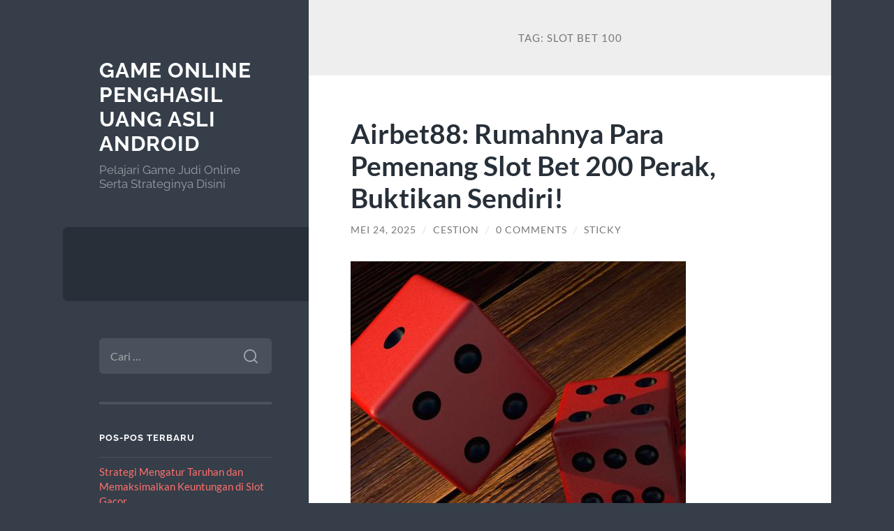

--- FILE ---
content_type: text/html; charset=UTF-8
request_url: https://www.tropheeclairefontaine.com/tag/slot-bet-100/
body_size: 24254
content:
<!DOCTYPE html>

<html lang="id">

	<head>

		<meta charset="UTF-8">
		<meta name="viewport" content="width=device-width, initial-scale=1.0" >

		<link rel="profile" href="https://gmpg.org/xfn/11">

		<meta name='robots' content='index, follow, max-image-preview:large, max-snippet:-1, max-video-preview:-1' />
	<style>img:is([sizes="auto" i], [sizes^="auto," i]) { contain-intrinsic-size: 3000px 1500px }</style>
	
	<!-- This site is optimized with the Yoast SEO plugin v26.7 - https://yoast.com/wordpress/plugins/seo/ -->
	<title>Slot Bet 100 Archives &#187; Game Online Penghasil Uang Asli Android</title>
	<link rel="canonical" href="https://www.tropheeclairefontaine.com/tag/slot-bet-100/" />
	<meta property="og:locale" content="id_ID" />
	<meta property="og:type" content="article" />
	<meta property="og:title" content="Slot Bet 100 Archives &#187; Game Online Penghasil Uang Asli Android" />
	<meta property="og:url" content="https://www.tropheeclairefontaine.com/tag/slot-bet-100/" />
	<meta property="og:site_name" content="Game Online Penghasil Uang Asli Android" />
	<meta name="twitter:card" content="summary_large_image" />
	<script type="application/ld+json" class="yoast-schema-graph">{"@context":"https://schema.org","@graph":[{"@type":"CollectionPage","@id":"https://www.tropheeclairefontaine.com/tag/slot-bet-100/","url":"https://www.tropheeclairefontaine.com/tag/slot-bet-100/","name":"Slot Bet 100 Archives &#187; Game Online Penghasil Uang Asli Android","isPartOf":{"@id":"https://www.tropheeclairefontaine.com/#website"},"breadcrumb":{"@id":"https://www.tropheeclairefontaine.com/tag/slot-bet-100/#breadcrumb"},"inLanguage":"id"},{"@type":"BreadcrumbList","@id":"https://www.tropheeclairefontaine.com/tag/slot-bet-100/#breadcrumb","itemListElement":[{"@type":"ListItem","position":1,"name":"Home","item":"https://www.tropheeclairefontaine.com/"},{"@type":"ListItem","position":2,"name":"Slot Bet 100"}]},{"@type":"WebSite","@id":"https://www.tropheeclairefontaine.com/#website","url":"https://www.tropheeclairefontaine.com/","name":"Game Online Penghasil Uang Asli Android","description":"Pelajari Game Judi Online Serta Strateginya Disini","potentialAction":[{"@type":"SearchAction","target":{"@type":"EntryPoint","urlTemplate":"https://www.tropheeclairefontaine.com/?s={search_term_string}"},"query-input":{"@type":"PropertyValueSpecification","valueRequired":true,"valueName":"search_term_string"}}],"inLanguage":"id"}]}</script>
	<!-- / Yoast SEO plugin. -->


<link rel="alternate" type="application/rss+xml" title="Game Online Penghasil Uang Asli Android &raquo; Feed" href="https://www.tropheeclairefontaine.com/feed/" />
<link rel="alternate" type="application/rss+xml" title="Game Online Penghasil Uang Asli Android &raquo; Umpan Komentar" href="https://www.tropheeclairefontaine.com/comments/feed/" />
<link rel="alternate" type="application/rss+xml" title="Game Online Penghasil Uang Asli Android &raquo; Slot Bet 100 Umpan Tag" href="https://www.tropheeclairefontaine.com/tag/slot-bet-100/feed/" />
<script type="text/javascript">
/* <![CDATA[ */
window._wpemojiSettings = {"baseUrl":"https:\/\/s.w.org\/images\/core\/emoji\/16.0.1\/72x72\/","ext":".png","svgUrl":"https:\/\/s.w.org\/images\/core\/emoji\/16.0.1\/svg\/","svgExt":".svg","source":{"concatemoji":"https:\/\/www.tropheeclairefontaine.com\/wp-includes\/js\/wp-emoji-release.min.js?ver=6.8.3"}};
/*! This file is auto-generated */
!function(s,n){var o,i,e;function c(e){try{var t={supportTests:e,timestamp:(new Date).valueOf()};sessionStorage.setItem(o,JSON.stringify(t))}catch(e){}}function p(e,t,n){e.clearRect(0,0,e.canvas.width,e.canvas.height),e.fillText(t,0,0);var t=new Uint32Array(e.getImageData(0,0,e.canvas.width,e.canvas.height).data),a=(e.clearRect(0,0,e.canvas.width,e.canvas.height),e.fillText(n,0,0),new Uint32Array(e.getImageData(0,0,e.canvas.width,e.canvas.height).data));return t.every(function(e,t){return e===a[t]})}function u(e,t){e.clearRect(0,0,e.canvas.width,e.canvas.height),e.fillText(t,0,0);for(var n=e.getImageData(16,16,1,1),a=0;a<n.data.length;a++)if(0!==n.data[a])return!1;return!0}function f(e,t,n,a){switch(t){case"flag":return n(e,"\ud83c\udff3\ufe0f\u200d\u26a7\ufe0f","\ud83c\udff3\ufe0f\u200b\u26a7\ufe0f")?!1:!n(e,"\ud83c\udde8\ud83c\uddf6","\ud83c\udde8\u200b\ud83c\uddf6")&&!n(e,"\ud83c\udff4\udb40\udc67\udb40\udc62\udb40\udc65\udb40\udc6e\udb40\udc67\udb40\udc7f","\ud83c\udff4\u200b\udb40\udc67\u200b\udb40\udc62\u200b\udb40\udc65\u200b\udb40\udc6e\u200b\udb40\udc67\u200b\udb40\udc7f");case"emoji":return!a(e,"\ud83e\udedf")}return!1}function g(e,t,n,a){var r="undefined"!=typeof WorkerGlobalScope&&self instanceof WorkerGlobalScope?new OffscreenCanvas(300,150):s.createElement("canvas"),o=r.getContext("2d",{willReadFrequently:!0}),i=(o.textBaseline="top",o.font="600 32px Arial",{});return e.forEach(function(e){i[e]=t(o,e,n,a)}),i}function t(e){var t=s.createElement("script");t.src=e,t.defer=!0,s.head.appendChild(t)}"undefined"!=typeof Promise&&(o="wpEmojiSettingsSupports",i=["flag","emoji"],n.supports={everything:!0,everythingExceptFlag:!0},e=new Promise(function(e){s.addEventListener("DOMContentLoaded",e,{once:!0})}),new Promise(function(t){var n=function(){try{var e=JSON.parse(sessionStorage.getItem(o));if("object"==typeof e&&"number"==typeof e.timestamp&&(new Date).valueOf()<e.timestamp+604800&&"object"==typeof e.supportTests)return e.supportTests}catch(e){}return null}();if(!n){if("undefined"!=typeof Worker&&"undefined"!=typeof OffscreenCanvas&&"undefined"!=typeof URL&&URL.createObjectURL&&"undefined"!=typeof Blob)try{var e="postMessage("+g.toString()+"("+[JSON.stringify(i),f.toString(),p.toString(),u.toString()].join(",")+"));",a=new Blob([e],{type:"text/javascript"}),r=new Worker(URL.createObjectURL(a),{name:"wpTestEmojiSupports"});return void(r.onmessage=function(e){c(n=e.data),r.terminate(),t(n)})}catch(e){}c(n=g(i,f,p,u))}t(n)}).then(function(e){for(var t in e)n.supports[t]=e[t],n.supports.everything=n.supports.everything&&n.supports[t],"flag"!==t&&(n.supports.everythingExceptFlag=n.supports.everythingExceptFlag&&n.supports[t]);n.supports.everythingExceptFlag=n.supports.everythingExceptFlag&&!n.supports.flag,n.DOMReady=!1,n.readyCallback=function(){n.DOMReady=!0}}).then(function(){return e}).then(function(){var e;n.supports.everything||(n.readyCallback(),(e=n.source||{}).concatemoji?t(e.concatemoji):e.wpemoji&&e.twemoji&&(t(e.twemoji),t(e.wpemoji)))}))}((window,document),window._wpemojiSettings);
/* ]]> */
</script>
<style id='wp-emoji-styles-inline-css' type='text/css'>

	img.wp-smiley, img.emoji {
		display: inline !important;
		border: none !important;
		box-shadow: none !important;
		height: 1em !important;
		width: 1em !important;
		margin: 0 0.07em !important;
		vertical-align: -0.1em !important;
		background: none !important;
		padding: 0 !important;
	}
</style>
<link rel='stylesheet' id='wp-block-library-css' href='https://www.tropheeclairefontaine.com/wp-includes/css/dist/block-library/style.min.css?ver=6.8.3' type='text/css' media='all' />
<style id='classic-theme-styles-inline-css' type='text/css'>
/*! This file is auto-generated */
.wp-block-button__link{color:#fff;background-color:#32373c;border-radius:9999px;box-shadow:none;text-decoration:none;padding:calc(.667em + 2px) calc(1.333em + 2px);font-size:1.125em}.wp-block-file__button{background:#32373c;color:#fff;text-decoration:none}
</style>
<style id='global-styles-inline-css' type='text/css'>
:root{--wp--preset--aspect-ratio--square: 1;--wp--preset--aspect-ratio--4-3: 4/3;--wp--preset--aspect-ratio--3-4: 3/4;--wp--preset--aspect-ratio--3-2: 3/2;--wp--preset--aspect-ratio--2-3: 2/3;--wp--preset--aspect-ratio--16-9: 16/9;--wp--preset--aspect-ratio--9-16: 9/16;--wp--preset--color--black: #272F38;--wp--preset--color--cyan-bluish-gray: #abb8c3;--wp--preset--color--white: #fff;--wp--preset--color--pale-pink: #f78da7;--wp--preset--color--vivid-red: #cf2e2e;--wp--preset--color--luminous-vivid-orange: #ff6900;--wp--preset--color--luminous-vivid-amber: #fcb900;--wp--preset--color--light-green-cyan: #7bdcb5;--wp--preset--color--vivid-green-cyan: #00d084;--wp--preset--color--pale-cyan-blue: #8ed1fc;--wp--preset--color--vivid-cyan-blue: #0693e3;--wp--preset--color--vivid-purple: #9b51e0;--wp--preset--color--accent: #FF706C;--wp--preset--color--dark-gray: #444;--wp--preset--color--medium-gray: #666;--wp--preset--color--light-gray: #888;--wp--preset--gradient--vivid-cyan-blue-to-vivid-purple: linear-gradient(135deg,rgba(6,147,227,1) 0%,rgb(155,81,224) 100%);--wp--preset--gradient--light-green-cyan-to-vivid-green-cyan: linear-gradient(135deg,rgb(122,220,180) 0%,rgb(0,208,130) 100%);--wp--preset--gradient--luminous-vivid-amber-to-luminous-vivid-orange: linear-gradient(135deg,rgba(252,185,0,1) 0%,rgba(255,105,0,1) 100%);--wp--preset--gradient--luminous-vivid-orange-to-vivid-red: linear-gradient(135deg,rgba(255,105,0,1) 0%,rgb(207,46,46) 100%);--wp--preset--gradient--very-light-gray-to-cyan-bluish-gray: linear-gradient(135deg,rgb(238,238,238) 0%,rgb(169,184,195) 100%);--wp--preset--gradient--cool-to-warm-spectrum: linear-gradient(135deg,rgb(74,234,220) 0%,rgb(151,120,209) 20%,rgb(207,42,186) 40%,rgb(238,44,130) 60%,rgb(251,105,98) 80%,rgb(254,248,76) 100%);--wp--preset--gradient--blush-light-purple: linear-gradient(135deg,rgb(255,206,236) 0%,rgb(152,150,240) 100%);--wp--preset--gradient--blush-bordeaux: linear-gradient(135deg,rgb(254,205,165) 0%,rgb(254,45,45) 50%,rgb(107,0,62) 100%);--wp--preset--gradient--luminous-dusk: linear-gradient(135deg,rgb(255,203,112) 0%,rgb(199,81,192) 50%,rgb(65,88,208) 100%);--wp--preset--gradient--pale-ocean: linear-gradient(135deg,rgb(255,245,203) 0%,rgb(182,227,212) 50%,rgb(51,167,181) 100%);--wp--preset--gradient--electric-grass: linear-gradient(135deg,rgb(202,248,128) 0%,rgb(113,206,126) 100%);--wp--preset--gradient--midnight: linear-gradient(135deg,rgb(2,3,129) 0%,rgb(40,116,252) 100%);--wp--preset--font-size--small: 16px;--wp--preset--font-size--medium: 20px;--wp--preset--font-size--large: 24px;--wp--preset--font-size--x-large: 42px;--wp--preset--font-size--regular: 18px;--wp--preset--font-size--larger: 32px;--wp--preset--spacing--20: 0.44rem;--wp--preset--spacing--30: 0.67rem;--wp--preset--spacing--40: 1rem;--wp--preset--spacing--50: 1.5rem;--wp--preset--spacing--60: 2.25rem;--wp--preset--spacing--70: 3.38rem;--wp--preset--spacing--80: 5.06rem;--wp--preset--shadow--natural: 6px 6px 9px rgba(0, 0, 0, 0.2);--wp--preset--shadow--deep: 12px 12px 50px rgba(0, 0, 0, 0.4);--wp--preset--shadow--sharp: 6px 6px 0px rgba(0, 0, 0, 0.2);--wp--preset--shadow--outlined: 6px 6px 0px -3px rgba(255, 255, 255, 1), 6px 6px rgba(0, 0, 0, 1);--wp--preset--shadow--crisp: 6px 6px 0px rgba(0, 0, 0, 1);}:where(.is-layout-flex){gap: 0.5em;}:where(.is-layout-grid){gap: 0.5em;}body .is-layout-flex{display: flex;}.is-layout-flex{flex-wrap: wrap;align-items: center;}.is-layout-flex > :is(*, div){margin: 0;}body .is-layout-grid{display: grid;}.is-layout-grid > :is(*, div){margin: 0;}:where(.wp-block-columns.is-layout-flex){gap: 2em;}:where(.wp-block-columns.is-layout-grid){gap: 2em;}:where(.wp-block-post-template.is-layout-flex){gap: 1.25em;}:where(.wp-block-post-template.is-layout-grid){gap: 1.25em;}.has-black-color{color: var(--wp--preset--color--black) !important;}.has-cyan-bluish-gray-color{color: var(--wp--preset--color--cyan-bluish-gray) !important;}.has-white-color{color: var(--wp--preset--color--white) !important;}.has-pale-pink-color{color: var(--wp--preset--color--pale-pink) !important;}.has-vivid-red-color{color: var(--wp--preset--color--vivid-red) !important;}.has-luminous-vivid-orange-color{color: var(--wp--preset--color--luminous-vivid-orange) !important;}.has-luminous-vivid-amber-color{color: var(--wp--preset--color--luminous-vivid-amber) !important;}.has-light-green-cyan-color{color: var(--wp--preset--color--light-green-cyan) !important;}.has-vivid-green-cyan-color{color: var(--wp--preset--color--vivid-green-cyan) !important;}.has-pale-cyan-blue-color{color: var(--wp--preset--color--pale-cyan-blue) !important;}.has-vivid-cyan-blue-color{color: var(--wp--preset--color--vivid-cyan-blue) !important;}.has-vivid-purple-color{color: var(--wp--preset--color--vivid-purple) !important;}.has-black-background-color{background-color: var(--wp--preset--color--black) !important;}.has-cyan-bluish-gray-background-color{background-color: var(--wp--preset--color--cyan-bluish-gray) !important;}.has-white-background-color{background-color: var(--wp--preset--color--white) !important;}.has-pale-pink-background-color{background-color: var(--wp--preset--color--pale-pink) !important;}.has-vivid-red-background-color{background-color: var(--wp--preset--color--vivid-red) !important;}.has-luminous-vivid-orange-background-color{background-color: var(--wp--preset--color--luminous-vivid-orange) !important;}.has-luminous-vivid-amber-background-color{background-color: var(--wp--preset--color--luminous-vivid-amber) !important;}.has-light-green-cyan-background-color{background-color: var(--wp--preset--color--light-green-cyan) !important;}.has-vivid-green-cyan-background-color{background-color: var(--wp--preset--color--vivid-green-cyan) !important;}.has-pale-cyan-blue-background-color{background-color: var(--wp--preset--color--pale-cyan-blue) !important;}.has-vivid-cyan-blue-background-color{background-color: var(--wp--preset--color--vivid-cyan-blue) !important;}.has-vivid-purple-background-color{background-color: var(--wp--preset--color--vivid-purple) !important;}.has-black-border-color{border-color: var(--wp--preset--color--black) !important;}.has-cyan-bluish-gray-border-color{border-color: var(--wp--preset--color--cyan-bluish-gray) !important;}.has-white-border-color{border-color: var(--wp--preset--color--white) !important;}.has-pale-pink-border-color{border-color: var(--wp--preset--color--pale-pink) !important;}.has-vivid-red-border-color{border-color: var(--wp--preset--color--vivid-red) !important;}.has-luminous-vivid-orange-border-color{border-color: var(--wp--preset--color--luminous-vivid-orange) !important;}.has-luminous-vivid-amber-border-color{border-color: var(--wp--preset--color--luminous-vivid-amber) !important;}.has-light-green-cyan-border-color{border-color: var(--wp--preset--color--light-green-cyan) !important;}.has-vivid-green-cyan-border-color{border-color: var(--wp--preset--color--vivid-green-cyan) !important;}.has-pale-cyan-blue-border-color{border-color: var(--wp--preset--color--pale-cyan-blue) !important;}.has-vivid-cyan-blue-border-color{border-color: var(--wp--preset--color--vivid-cyan-blue) !important;}.has-vivid-purple-border-color{border-color: var(--wp--preset--color--vivid-purple) !important;}.has-vivid-cyan-blue-to-vivid-purple-gradient-background{background: var(--wp--preset--gradient--vivid-cyan-blue-to-vivid-purple) !important;}.has-light-green-cyan-to-vivid-green-cyan-gradient-background{background: var(--wp--preset--gradient--light-green-cyan-to-vivid-green-cyan) !important;}.has-luminous-vivid-amber-to-luminous-vivid-orange-gradient-background{background: var(--wp--preset--gradient--luminous-vivid-amber-to-luminous-vivid-orange) !important;}.has-luminous-vivid-orange-to-vivid-red-gradient-background{background: var(--wp--preset--gradient--luminous-vivid-orange-to-vivid-red) !important;}.has-very-light-gray-to-cyan-bluish-gray-gradient-background{background: var(--wp--preset--gradient--very-light-gray-to-cyan-bluish-gray) !important;}.has-cool-to-warm-spectrum-gradient-background{background: var(--wp--preset--gradient--cool-to-warm-spectrum) !important;}.has-blush-light-purple-gradient-background{background: var(--wp--preset--gradient--blush-light-purple) !important;}.has-blush-bordeaux-gradient-background{background: var(--wp--preset--gradient--blush-bordeaux) !important;}.has-luminous-dusk-gradient-background{background: var(--wp--preset--gradient--luminous-dusk) !important;}.has-pale-ocean-gradient-background{background: var(--wp--preset--gradient--pale-ocean) !important;}.has-electric-grass-gradient-background{background: var(--wp--preset--gradient--electric-grass) !important;}.has-midnight-gradient-background{background: var(--wp--preset--gradient--midnight) !important;}.has-small-font-size{font-size: var(--wp--preset--font-size--small) !important;}.has-medium-font-size{font-size: var(--wp--preset--font-size--medium) !important;}.has-large-font-size{font-size: var(--wp--preset--font-size--large) !important;}.has-x-large-font-size{font-size: var(--wp--preset--font-size--x-large) !important;}
:where(.wp-block-post-template.is-layout-flex){gap: 1.25em;}:where(.wp-block-post-template.is-layout-grid){gap: 1.25em;}
:where(.wp-block-columns.is-layout-flex){gap: 2em;}:where(.wp-block-columns.is-layout-grid){gap: 2em;}
:root :where(.wp-block-pullquote){font-size: 1.5em;line-height: 1.6;}
</style>
<link rel='stylesheet' id='wilson_fonts-css' href='https://www.tropheeclairefontaine.com/wp-content/themes/wilson/assets/css/fonts.css?ver=6.8.3' type='text/css' media='all' />
<link rel='stylesheet' id='wilson_style-css' href='https://www.tropheeclairefontaine.com/wp-content/themes/wilson/style.css?ver=2.1.3' type='text/css' media='all' />
<script type="text/javascript" src="https://www.tropheeclairefontaine.com/wp-includes/js/jquery/jquery.min.js?ver=3.7.1" id="jquery-core-js"></script>
<script type="text/javascript" src="https://www.tropheeclairefontaine.com/wp-includes/js/jquery/jquery-migrate.min.js?ver=3.4.1" id="jquery-migrate-js"></script>
<script type="text/javascript" src="https://www.tropheeclairefontaine.com/wp-content/themes/wilson/assets/js/global.js?ver=2.1.3" id="wilson_global-js"></script>
<link rel="https://api.w.org/" href="https://www.tropheeclairefontaine.com/wp-json/" /><link rel="alternate" title="JSON" type="application/json" href="https://www.tropheeclairefontaine.com/wp-json/wp/v2/tags/224" /><link rel="EditURI" type="application/rsd+xml" title="RSD" href="https://www.tropheeclairefontaine.com/xmlrpc.php?rsd" />
<meta name="generator" content="WordPress 6.8.3" />
<!-- There is no amphtml version available for this URL. -->
	</head>
	
	<body class="archive tag tag-slot-bet-100 tag-224 wp-theme-wilson">

		
		<a class="skip-link button" href="#site-content">Skip to the content</a>
	
		<div class="wrapper">
	
			<header class="sidebar" id="site-header">
							
				<div class="blog-header">

									
						<div class="blog-info">
						
															<div class="blog-title">
									<a href="https://www.tropheeclairefontaine.com" rel="home">Game Online Penghasil Uang Asli Android</a>
								</div>
														
															<p class="blog-description">Pelajari Game Judi Online Serta Strateginya Disini</p>
													
						</div><!-- .blog-info -->
						
					
				</div><!-- .blog-header -->
				
				<div class="nav-toggle toggle">
				
					<p>
						<span class="show">Show menu</span>
						<span class="hide">Hide menu</span>
					</p>
				
					<div class="bars">
							
						<div class="bar"></div>
						<div class="bar"></div>
						<div class="bar"></div>
						
						<div class="clear"></div>
						
					</div><!-- .bars -->
				
				</div><!-- .nav-toggle -->
				
				<div class="blog-menu">
			
					<ul class="navigation">
					
																		
					</ul><!-- .navigation -->
				</div><!-- .blog-menu -->
				
				<div class="mobile-menu">
						 
					<ul class="navigation">
					
												
					</ul>
					 
				</div><!-- .mobile-menu -->
				
				
					<div class="widgets" role="complementary">
					
						<div id="search-2" class="widget widget_search"><div class="widget-content"><form role="search" method="get" class="search-form" action="https://www.tropheeclairefontaine.com/">
				<label>
					<span class="screen-reader-text">Cari untuk:</span>
					<input type="search" class="search-field" placeholder="Cari &hellip;" value="" name="s" />
				</label>
				<input type="submit" class="search-submit" value="Cari" />
			</form></div></div>
		<div id="recent-posts-2" class="widget widget_recent_entries"><div class="widget-content">
		<h3 class="widget-title">Pos-pos Terbaru</h3>
		<ul>
											<li>
					<a href="https://www.tropheeclairefontaine.com/strategi-mengatur-taruhan-dan-memaksimalkan-keuntungan-di-slot-gacor/">Strategi Mengatur Taruhan dan Memaksimalkan Keuntungan di Slot Gacor</a>
									</li>
											<li>
					<a href="https://www.tropheeclairefontaine.com/event-promo-eksklusif-airbet88-bonus-harian-cashback-hingga-free-spin/">Event &#038; Promo Eksklusif Airbet88: Bonus Harian, Cashback, hingga Free Spin</a>
									</li>
											<li>
					<a href="https://www.tropheeclairefontaine.com/strategi-anti-zonk-mahjong-ways-bermain-aman-modal-receh/">Strategi Anti-Zonk Mahjong Ways: Bermain Aman Modal Receh</a>
									</li>
											<li>
					<a href="https://www.tropheeclairefontaine.com/mapan99-scatter-stabil-ritme-menguntungkan/">MAPAN99: Scatter Stabil &#038; Ritme Menguntungkan</a>
									</li>
											<li>
					<a href="https://www.tropheeclairefontaine.com/slot-bonus-new-member-teknik-mengunci-premium-line-di-20-spin-awal/">Slot Bonus New Member: Teknik Mengunci Premium Line di 20 Spin Awal</a>
									</li>
					</ul>

		</div></div><div id="text-2" class="widget widget_text"><div class="widget-content"><h3 class="widget-title">Sumber</h3>			<div class="textwidget"></div>
		</div></div><div id="archives-2" class="widget widget_archive"><div class="widget-content"><h3 class="widget-title">Arsip</h3>
			<ul>
					<li><a href='https://www.tropheeclairefontaine.com/2025/12/'>Desember 2025</a></li>
	<li><a href='https://www.tropheeclairefontaine.com/2025/11/'>November 2025</a></li>
	<li><a href='https://www.tropheeclairefontaine.com/2025/10/'>Oktober 2025</a></li>
	<li><a href='https://www.tropheeclairefontaine.com/2025/07/'>Juli 2025</a></li>
	<li><a href='https://www.tropheeclairefontaine.com/2025/06/'>Juni 2025</a></li>
	<li><a href='https://www.tropheeclairefontaine.com/2025/05/'>Mei 2025</a></li>
	<li><a href='https://www.tropheeclairefontaine.com/2025/04/'>April 2025</a></li>
	<li><a href='https://www.tropheeclairefontaine.com/2025/03/'>Maret 2025</a></li>
	<li><a href='https://www.tropheeclairefontaine.com/2025/02/'>Februari 2025</a></li>
	<li><a href='https://www.tropheeclairefontaine.com/2025/01/'>Januari 2025</a></li>
	<li><a href='https://www.tropheeclairefontaine.com/2024/12/'>Desember 2024</a></li>
	<li><a href='https://www.tropheeclairefontaine.com/2024/10/'>Oktober 2024</a></li>
	<li><a href='https://www.tropheeclairefontaine.com/2024/09/'>September 2024</a></li>
	<li><a href='https://www.tropheeclairefontaine.com/2024/08/'>Agustus 2024</a></li>
	<li><a href='https://www.tropheeclairefontaine.com/2024/07/'>Juli 2024</a></li>
	<li><a href='https://www.tropheeclairefontaine.com/2024/06/'>Juni 2024</a></li>
	<li><a href='https://www.tropheeclairefontaine.com/2024/05/'>Mei 2024</a></li>
	<li><a href='https://www.tropheeclairefontaine.com/2024/04/'>April 2024</a></li>
	<li><a href='https://www.tropheeclairefontaine.com/2024/03/'>Maret 2024</a></li>
	<li><a href='https://www.tropheeclairefontaine.com/2024/02/'>Februari 2024</a></li>
	<li><a href='https://www.tropheeclairefontaine.com/2024/01/'>Januari 2024</a></li>
	<li><a href='https://www.tropheeclairefontaine.com/2023/12/'>Desember 2023</a></li>
	<li><a href='https://www.tropheeclairefontaine.com/2023/11/'>November 2023</a></li>
	<li><a href='https://www.tropheeclairefontaine.com/2023/10/'>Oktober 2023</a></li>
	<li><a href='https://www.tropheeclairefontaine.com/2023/09/'>September 2023</a></li>
	<li><a href='https://www.tropheeclairefontaine.com/2023/08/'>Agustus 2023</a></li>
	<li><a href='https://www.tropheeclairefontaine.com/2023/07/'>Juli 2023</a></li>
	<li><a href='https://www.tropheeclairefontaine.com/2023/06/'>Juni 2023</a></li>
	<li><a href='https://www.tropheeclairefontaine.com/2023/05/'>Mei 2023</a></li>
	<li><a href='https://www.tropheeclairefontaine.com/2023/04/'>April 2023</a></li>
	<li><a href='https://www.tropheeclairefontaine.com/2023/03/'>Maret 2023</a></li>
	<li><a href='https://www.tropheeclairefontaine.com/2023/02/'>Februari 2023</a></li>
	<li><a href='https://www.tropheeclairefontaine.com/2023/01/'>Januari 2023</a></li>
	<li><a href='https://www.tropheeclairefontaine.com/2022/12/'>Desember 2022</a></li>
	<li><a href='https://www.tropheeclairefontaine.com/2022/11/'>November 2022</a></li>
	<li><a href='https://www.tropheeclairefontaine.com/2022/03/'>Maret 2022</a></li>
	<li><a href='https://www.tropheeclairefontaine.com/2022/02/'>Februari 2022</a></li>
	<li><a href='https://www.tropheeclairefontaine.com/2021/10/'>Oktober 2021</a></li>
	<li><a href='https://www.tropheeclairefontaine.com/2021/09/'>September 2021</a></li>
	<li><a href='https://www.tropheeclairefontaine.com/2021/04/'>April 2021</a></li>
	<li><a href='https://www.tropheeclairefontaine.com/2021/03/'>Maret 2021</a></li>
	<li><a href='https://www.tropheeclairefontaine.com/2021/02/'>Februari 2021</a></li>
	<li><a href='https://www.tropheeclairefontaine.com/2020/11/'>November 2020</a></li>
	<li><a href='https://www.tropheeclairefontaine.com/2020/10/'>Oktober 2020</a></li>
	<li><a href='https://www.tropheeclairefontaine.com/2020/08/'>Agustus 2020</a></li>
			</ul>

			</div></div><div id="categories-2" class="widget widget_categories"><div class="widget-content"><h3 class="widget-title">Kategori</h3>
			<ul>
					<li class="cat-item cat-item-655"><a href="https://www.tropheeclairefontaine.com/category/agen-rolet-terpercaya/">agen rolet terpercaya</a>
</li>
	<li class="cat-item cat-item-704"><a href="https://www.tropheeclairefontaine.com/category/airbet88/">Airbet88</a>
</li>
	<li class="cat-item cat-item-21"><a href="https://www.tropheeclairefontaine.com/category/baccarat/">Baccarat</a>
</li>
	<li class="cat-item cat-item-16"><a href="https://www.tropheeclairefontaine.com/category/blackjack-online/">Blackjack Online</a>
</li>
	<li class="cat-item cat-item-544"><a href="https://www.tropheeclairefontaine.com/category/gates-of-olympus/">Gates Of Olympus</a>
</li>
	<li class="cat-item cat-item-625"><a href="https://www.tropheeclairefontaine.com/category/ibcbet/">ibcbet</a>
</li>
	<li class="cat-item cat-item-69"><a href="https://www.tropheeclairefontaine.com/category/informasi/">Informasi</a>
</li>
	<li class="cat-item cat-item-62"><a href="https://www.tropheeclairefontaine.com/category/judi-balap-kuda/">judi balap kuda</a>
</li>
	<li class="cat-item cat-item-68"><a href="https://www.tropheeclairefontaine.com/category/judi-basket-online/">Judi Basket Online</a>
</li>
	<li class="cat-item cat-item-10"><a href="https://www.tropheeclairefontaine.com/category/judi-bola/">Judi Bola</a>
</li>
	<li class="cat-item cat-item-61"><a href="https://www.tropheeclairefontaine.com/category/judi-tinju-online/">Judi Tinju Online</a>
</li>
	<li class="cat-item cat-item-55"><a href="https://www.tropheeclairefontaine.com/category/pacuan-kuda/">pacuan kuda</a>
</li>
	<li class="cat-item cat-item-622"><a href="https://www.tropheeclairefontaine.com/category/rolet4d/">rolet4d</a>
</li>
	<li class="cat-item cat-item-30"><a href="https://www.tropheeclairefontaine.com/category/roulette/">Roulette</a>
</li>
	<li class="cat-item cat-item-31"><a href="https://www.tropheeclairefontaine.com/category/sbobet/">Sbobet</a>
</li>
	<li class="cat-item cat-item-628"><a href="https://www.tropheeclairefontaine.com/category/sicbo/">sicbo</a>
</li>
	<li class="cat-item cat-item-663"><a href="https://www.tropheeclairefontaine.com/category/sicbo-online-terpercaya/">sicbo online terpercaya</a>
</li>
	<li class="cat-item cat-item-17"><a href="https://www.tropheeclairefontaine.com/category/slot/">Slot</a>
</li>
	<li class="cat-item cat-item-642"><a href="https://www.tropheeclairefontaine.com/category/slot-200-perak/">slot 200 perak</a>
</li>
	<li class="cat-item cat-item-572"><a href="https://www.tropheeclairefontaine.com/category/slot-bet-100/">slot bet 100</a>
</li>
	<li class="cat-item cat-item-647"><a href="https://www.tropheeclairefontaine.com/category/slot-thailand/">slot thailand</a>
</li>
	<li class="cat-item cat-item-636"><a href="https://www.tropheeclairefontaine.com/category/slot777/">slot777</a>
</li>
	<li class="cat-item cat-item-234"><a href="https://www.tropheeclairefontaine.com/category/slot88/">slot88</a>
</li>
	<li class="cat-item cat-item-590"><a href="https://www.tropheeclairefontaine.com/category/starlight-princess/">starlight princess</a>
</li>
	<li class="cat-item cat-item-1"><a href="https://www.tropheeclairefontaine.com/category/uncategorized/">Uncategorized</a>
</li>
			</ul>

			</div></div><div id="meta-2" class="widget widget_meta"><div class="widget-content"><h3 class="widget-title">Meta</h3>
		<ul>
						<li><a rel="nofollow" href="https://www.tropheeclairefontaine.com/wp-login.php">Masuk</a></li>
			<li><a href="https://www.tropheeclairefontaine.com/feed/">Feed entri</a></li>
			<li><a href="https://www.tropheeclairefontaine.com/comments/feed/">Feed komentar</a></li>

			<li><a href="https://wordpress.org/">WordPress.org</a></li>
		</ul>

		</div></div>						
					</div><!-- .widgets -->
					
													
			</header><!-- .sidebar -->

			<main class="content" id="site-content">	
		<header class="archive-header">
		
							<h1 class="archive-title">Tag: <span>Slot Bet 100</span></h1>
			
						
		</header><!-- .archive-header -->
					
	
	<div class="posts">
			
				
			<article id="post-1782" class="post-1782 post type-post status-publish format-standard hentry category-uncategorized tag-situs-slot-bet-200 tag-slot-bet-100 tag-slot-bet-200 tag-slot-bet-200-perak">
		
				
<div class="post-inner">

	
		<header class="post-header">
			
			<h2 class="post-title">
				<a href="https://www.tropheeclairefontaine.com/airbet88-rumahnya-para-pemenang-slot-bet-200-perak-buktikan-sendiri/" rel="bookmark">Airbet88: Rumahnya Para Pemenang Slot Bet 200 Perak, Buktikan Sendiri!</a>
			</h2>
			
					
		<div class="post-meta">
		
			<span class="post-date"><a href="https://www.tropheeclairefontaine.com/airbet88-rumahnya-para-pemenang-slot-bet-200-perak-buktikan-sendiri/">Mei 24, 2025</a></span>
			
			<span class="date-sep"> / </span>
				
			<span class="post-author"><a href="https://www.tropheeclairefontaine.com/author/cestion/" title="Pos-pos oleh Cestion" rel="author">Cestion</a></span>
			
						
				<span class="date-sep"> / </span>
				
				<a href="https://www.tropheeclairefontaine.com/airbet88-rumahnya-para-pemenang-slot-bet-200-perak-buktikan-sendiri/?noamp=mobile#respond"><span class="comment">0 Comments</span></a>			
						
			 
			
				<span class="date-sep"> / </span>
			
				Sticky			
						
												
		</div><!-- .post-meta -->

					
		</header><!-- .post-header -->

	
		
		<div class="post-content">
		
			<div id="model-response-message-contentr_2e6aa1874f382836" class="markdown markdown-main-panel enable-updated-hr-color" dir="ltr">
<p data-sourcepos="1:1-1:73"><img fetchpriority="high" decoding="async" class="aligncenter size-full wp-image-1780" src="https://www.tropheeclairefontaine.com/wp-content/uploads/2025/05/six-dices-on-sicbo.jpg" alt="dadu sicbo" width="480" height="800" srcset="https://www.tropheeclairefontaine.com/wp-content/uploads/2025/05/six-dices-on-sicbo.jpg 480w, https://www.tropheeclairefontaine.com/wp-content/uploads/2025/05/six-dices-on-sicbo-180x300.jpg 180w" sizes="(max-width: 480px) 100vw, 480px" /></p>
<p data-sourcepos="5:1-5:596">Airbet88 hadir sebagai oase bagi para pecinta permainan <strong><a href="https://www.tropheeclairefontaine.com/airbet88-rumahnya-para-pemenang-slot-bet-200-perak-buktikan-sendiri/">slot online</a></strong>, terutama bagi mereka yang gemar bermain dengan modal kecil. Platform ini dengan bangga mendeklarasikan diri sebagai &#8220;rumahnya para pemenang slot bet 200 perak,&#8221; sebuah klaim yang tentu saja mengundang rasa penasaran. Dengan menawarkan kesempatan bermain slot dengan taruhan serendah 200 perak, Airbet88 membuka pintu kemenangan bagi berbagai kalangan pemain, tanpa harus khawatir dengan risiko kehilangan modal besar. Ini adalah angin segar di tengah maraknya platform yang seringkali mematok taruhan minimum yang cukup tinggi.</p>
<p data-sourcepos="7:1-7:545">Keunggulan utama Airbet88  <strong><a href="https://www.sewellflowers.com/shop/gift-baskets">slot bet 100 perak</a></strong> terletak pada komitmennya untuk menyediakan pengalaman bermain yang adil dan transparan. Meskipun menawarkan taruhan yang sangat terjangkau, kualitas permainan dan potensi kemenangan yang ditawarkan tetaplah kompetitif. Berbagai pilihan permainan slot dari provider ternama tersedia, memastikan pemain tidak akan merasa bosan dan selalu memiliki opsi baru untuk dicoba. Selain itu, sistem keamanan yang terjamin memberikan ketenangan pikiran bagi para pemain dalam melakukan transaksi dan menyimpan data pribadi mereka.</p>
<p data-sourcepos="9:1-9:61"><strong>Sensasi Kemenangan Nyata dengan Modal Minimal di Airbet88</strong></p>
<p data-sourcepos="11:1-11:549">Banyak pemain yang awalnya skeptis kini telah membuktikan sendiri bahwa kemenangan besar tidak selalu membutuhkan modal yang besar pula. Di Airbet88, dengan bet 200 perak saja, peluang untuk meraih jackpot atau keuntungan berlipat ganda tetap terbuka lebar. Kisah-kisah sukses para pemain dengan modal kecil yang berhasil memenangkan hadiah fantastis menjadi bukti nyata dari potensi yang ditawarkan platform ini. Sensasi mendapatkan kemenangan dengan modal minimal tentu memberikan kepuasan tersendiri dan meningkatkan kepercayaan diri para pemain.</p>
<p data-sourcepos="13:1-13:558">Lebih dari sekadar platform bermain slot, Airbet88 juga membangun komunitas pemain yang solid. Interaksi antar pemain, berbagi tips dan trik, serta merayakan kemenangan bersama menciptakan atmosfer yang positif dan menyenangkan. Hal ini menjadikan pengalaman bermain di Airbet88 tidak hanya tentang mencari keuntungan semata, tetapi juga tentang menikmati keseruan dan kebersamaan dengan sesama penggemar slot online. Dukungan pelanggan yang responsif juga siap membantu pemain jika mengalami kendala atau memiliki pertanyaan seputar permainan dan transaksi.</p>
<p data-sourcepos="15:1-15:63"><strong>Jangan Ragu, Buktikan Sendiri Keunggulan Airbet88 Sekarang!</strong></p>
<p data-sourcepos="17:1-17:483">Kini saatnya bagi Anda untuk membuktikan sendiri mengapa Airbet88 layak disebut sebagai rumahnya para pemenang slot bet 200 perak. Jangan biarkan anggapan bahwa kemenangan besar hanya milik mereka yang bertaruh besar menghalangi Anda untuk mencoba peruntungan. Dengan modal yang sangat terjangkau, Anda memiliki kesempatan yang sama untuk meraih kemenangan yang menggiurkan. Berbagai fitur menarik, pilihan permainan yang beragam, dan komunitas yang suportif menanti kedatangan Anda.</p>
<p data-sourcepos="19:1-19:445">Bergabunglah dengan ribuan pemain lainnya yang telah merasakan sensasi kemenangan nyata di Airbet88. Proses pendaftaran yang mudah dan cepat memungkinkan Anda untuk segera memulai petualangan Anda dalam dunia slot online. Rasakan sendiri bagaimana keseruan bermain dengan bet kecil bisa menghasilkan keuntungan yang besar. Jangan tunda lagi, kunjungi Airbet88 sekarang dan buktikan sendiri bahwa Anda juga bisa menjadi bagian dari para pemenang!</p>
<p data-sourcepos="21:1-21:128">
</div>

		</div><!-- .post-content -->

	
</div><!-- .post-inner -->									
			</article><!-- .post -->
											
				
			<article id="post-1733" class="post-1733 post type-post status-publish format-standard has-post-thumbnail hentry category-slot-bet-100 tag-situs-slot-bet tag-slot-bet-100 tag-slot-bet-200-gacor">
		
				
	<figure class="featured-media">
	
		<span class="sticky-post">Sticky post</span>				
		<a href="https://www.tropheeclairefontaine.com/slot777-situs-slot-thailand-terbaik-yang-menghadirkan-peluang-jackpot-besar-di-2025/">
		
			<img width="788" height="443" src="https://www.tropheeclairefontaine.com/wp-content/uploads/2024/09/slot-olympus.jpg" class="attachment-post-thumbnail size-post-thumbnail wp-post-image" alt="slot bet kecil, slot bet 100 rupiah, slot bet 200 rupiah," decoding="async" srcset="https://www.tropheeclairefontaine.com/wp-content/uploads/2024/09/slot-olympus.jpg 1280w, https://www.tropheeclairefontaine.com/wp-content/uploads/2024/09/slot-olympus-300x169.jpg 300w, https://www.tropheeclairefontaine.com/wp-content/uploads/2024/09/slot-olympus-1024x576.jpg 1024w, https://www.tropheeclairefontaine.com/wp-content/uploads/2024/09/slot-olympus-768x432.jpg 768w" sizes="(max-width: 788px) 100vw, 788px" />			
		</a>
				
	</figure><!-- .featured-media -->
		

<div class="post-inner">

	
		<header class="post-header">
			
			<h2 class="post-title">
				<a href="https://www.tropheeclairefontaine.com/slot777-situs-slot-thailand-terbaik-yang-menghadirkan-peluang-jackpot-besar-di-2025/" rel="bookmark">Slot777 – Situs Slot Thailand Terbaik yang Menghadirkan Peluang Jackpot Besar di 2025</a>
			</h2>
			
					
		<div class="post-meta">
		
			<span class="post-date"><a href="https://www.tropheeclairefontaine.com/slot777-situs-slot-thailand-terbaik-yang-menghadirkan-peluang-jackpot-besar-di-2025/">Maret 5, 2025</a></span>
			
			<span class="date-sep"> / </span>
				
			<span class="post-author"><a href="https://www.tropheeclairefontaine.com/author/cestion/" title="Pos-pos oleh Cestion" rel="author">Cestion</a></span>
			
						
				<span class="date-sep"> / </span>
				
				<a href="https://www.tropheeclairefontaine.com/slot777-situs-slot-thailand-terbaik-yang-menghadirkan-peluang-jackpot-besar-di-2025/?noamp=mobile#respond"><span class="comment">0 Comments</span></a>			
						
						
												
		</div><!-- .post-meta -->

					
		</header><!-- .post-header -->

	
		
		<div class="post-content">
		
			<h1 style="text-align: center;" data-start="228" data-end="291">Slot777: Platform Slot Thailand dengan Teknologi Terdepan</h1>
<p style="text-align: justify;" data-start="292" data-end="950">Slot777 menjadi situs slot Thailand yang menggunakan teknologi paling canggih di tahun 2025. Dengan sistem server yang stabil, para pemain dapat menikmati permainan tanpa gangguan dan mengalami kelancaran selama bermain. Fitur-fitur permainan juga ditingkatkan dengan teknologi terbaru yang memungkinkan tampilan grafis yang lebih memukau dan gameplay yang lebih menarik. Platform ini memastikan setiap pemain merasakan pengalaman yang menyenangkan serta nyaman, di mana mereka bisa fokus meraih kemenangan besar. Slot777 juga memperkenalkan permainan slot dengan inovasi mekanisme baru yang lebih mudah dipahami oleh pemain dari berbagai level keterampilan.</p>
<h2 style="text-align: center;" data-start="247" data-end="314">Tempat Terbaik Untuk Menikmati Sensasi Slot Thailand</h2>
<p style="text-align: justify;" data-start="315" data-end="955">Slot777 telah menjadi tempat terbaik untuk menikmati sensasi bermain slot Thailand dengan peluang kemenangan tinggi. Dikenal sebagai situs yang menyediakan permainan slot dengan RTP (Return to Player) yang sangat tinggi, Slot777 memberikan peluang yang lebih besar bagi pemain untuk meraih kemenangan besar. Berkat server luar negeri yang canggih dan stabil, permainan berjalan lancar tanpa gangguan, memberi pengalaman yang lebih menyenangkan bagi semua pemain. Tidak hanya itu, Slot777 juga menawarkan berbagai pilihan permainan dengan tema menarik yang akan menghibur setiap pemain yang ingin merasakan atmosfer berbeda dari slot online.</p>
<h2 style="text-align: center;" data-start="952" data-end="1018">RTP Tertinggi dan Winrate Gacor: Kunci Kemenangan di Slot777</h2>
<p style="text-align: justify;" data-start="1019" data-end="1629">Salah satu alasan mengapa <a href="https://www.mosaicosjalisco.com/">slot online bet kecil</a> begitu populer adalah karena tingkat RTP (Return to Player) yang sangat tinggi. Dengan winrate yang tinggi, peluang pemain untuk meraih kemenangan besar semakin besar. Banyak pemain yang melaporkan hasil luar biasa dan jackpot maxwin setelah bergabung dengan Slot777. RTP yang tinggi ini memberikan rasa percaya diri bagi para pemain, karena mereka tahu bahwa setiap kali mereka memutar gulungan, peluang untuk menang tetap terbuka lebar. Slot777 terus mengoptimalkan algoritma dan sistem permainan untuk menjaga keadilan dan memberikan pengalaman bermain yang menguntungkan.</p>
<h2 style="text-align: center;" data-start="1631" data-end="1694">Slot777: Jackpot Maxwin yang Mengubah Hidup dalam Sekejap</h2>
<p style="text-align: justify;" data-start="1695" data-end="2356">Bagi banyak pemain, jackpot maxwin adalah impian besar yang dapat mengubah hidup mereka dalam sekejap. Di Slot777, impian ini bisa menjadi kenyataan. Dengan RTP yang tinggi dan fitur permainan yang menguntungkan, peluang untuk memenangkan jackpot maxwin semakin besar. Banyak pemain yang telah membuktikan bahwa mereka bisa meraih jackpot dalam waktu singkat, dan mereka menjadi jutawan mendadak berkat kemenangan besar di Slot777. Jackpot maxwin yang ditawarkan situs ini tidak hanya memberikan hadiah uang tunai, tetapi juga memberi sensasi kemenangan yang luar biasa. Jika Anda ingin menjadi bagian dari para pemain beruntung, bergabunglah segera di Slot777.</p>

		</div><!-- .post-content -->

	
</div><!-- .post-inner -->									
			</article><!-- .post -->
											
				
			<article id="post-1718" class="post-1718 post type-post status-publish format-standard has-post-thumbnail hentry category-slot-200-perak tag-situs-slot-gacor tag-slot-bet-100 tag-slot-bet-200">
		
				
	<figure class="featured-media">
	
		<span class="sticky-post">Sticky post</span>				
		<a href="https://www.tropheeclairefontaine.com/slot88-situs-judi-slot-gacor-jepang-yang-menghadirkan-peluang-menang-besar/">
		
			<img width="788" height="788" src="https://www.tropheeclairefontaine.com/wp-content/uploads/2024/10/ddd.jpg" class="attachment-post-thumbnail size-post-thumbnail wp-post-image" alt="Slot Bonus New Member: Teknik Mengunci Premium Line di 20 Spin Awal" decoding="async" srcset="https://www.tropheeclairefontaine.com/wp-content/uploads/2024/10/ddd.jpg 1080w, https://www.tropheeclairefontaine.com/wp-content/uploads/2024/10/ddd-300x300.jpg 300w, https://www.tropheeclairefontaine.com/wp-content/uploads/2024/10/ddd-1024x1024.jpg 1024w, https://www.tropheeclairefontaine.com/wp-content/uploads/2024/10/ddd-150x150.jpg 150w, https://www.tropheeclairefontaine.com/wp-content/uploads/2024/10/ddd-768x768.jpg 768w" sizes="(max-width: 788px) 100vw, 788px" />			
		</a>
				
	</figure><!-- .featured-media -->
		

<div class="post-inner">

	
		<header class="post-header">
			
			<h2 class="post-title">
				<a href="https://www.tropheeclairefontaine.com/slot88-situs-judi-slot-gacor-jepang-yang-menghadirkan-peluang-menang-besar/" rel="bookmark">Slot88 &#8211; Situs Judi Slot Gacor Jepang yang Menghadirkan Peluang Menang Besar</a>
			</h2>
			
					
		<div class="post-meta">
		
			<span class="post-date"><a href="https://www.tropheeclairefontaine.com/slot88-situs-judi-slot-gacor-jepang-yang-menghadirkan-peluang-menang-besar/">Februari 22, 2025</a></span>
			
			<span class="date-sep"> / </span>
				
			<span class="post-author"><a href="https://www.tropheeclairefontaine.com/author/cestion/" title="Pos-pos oleh Cestion" rel="author">Cestion</a></span>
			
						
				<span class="date-sep"> / </span>
				
				<a href="https://www.tropheeclairefontaine.com/slot88-situs-judi-slot-gacor-jepang-yang-menghadirkan-peluang-menang-besar/?noamp=mobile#respond"><span class="comment">0 Comments</span></a>			
						
						
												
		</div><!-- .post-meta -->

					
		</header><!-- .post-header -->

	
		
		<div class="post-content">
		
			<h1 style="text-align: center;"><strong>Slot88 &#8211; Situs Judi Slot Gacor Jepang yang Menghadirkan Peluang Menang Besar</strong></h1>
<p style="text-align: justify;">Dalam dunia perjudian online, Slot88 muncul sebagai salah satu rekomendasi situs judi slot Jepang yang paling populer saat ini. Dengan mengusung konsep modern dan inovatif, Slot88 telah mengenalkan platform slot gacor 2025 yang diklaim memiliki winrate RTP slot Jepang terbaik. Bagi para pemain yang bercita-cita untuk meraih kemenangan besar, kini menjadi jauh lebih mudah. Dengan peluang menang hingga jackpot maxwin, Slot88 berjanji untuk memberikan pengalaman bermain yang luar biasa dan menguntungkan bagi semua membernya.</p>
<p style="text-align: justify;"><a href="https://condosregatta.com/">https://condosregatta.com/</a> menyajikan slot Jepang yang memungkinkan para pemainnya untuk memulai taruhan dengan modal yang terjangkau, bahkan mulai dari 100 perak. Hal ini menjadikan Slot88 sangat menarik bagi semua kalangan, mulai dari pemula hingga pemain berpengalaman. Selain itu, situs ini dikenal memiliki ratusan jenis permainan yang dapat dipilih sesuai keinginan dan preferensi masing-masing pemain. Dengan begitu banyak pilihan yang dapat diakses, para pemain bisa mendapatkan pengalaman bermain yang menyenangkan dan tak terlupakan.</p>
<h2 style="text-align: center;"><strong>Pengalaman Menyenangkan di Slot88 untuk Slot Mania</strong></h2>
<p style="text-align: justify;">Slot88 bukan hanya sekadar platform judi slot online biasa, tetapi sebuah komunitas bagi para slot mania yang ingin merasakan sensasi bermain game Jepang berkualitas tinggi. Proses pendaftaran di Slot88 juga sangat mudah dan tanpa ribet, sehingga siapa pun bisa segera mulai bermain. Para penggemar slot dapat menemukan situs ini dengan mudah menggunakan kata kunci &#8220;Slot88 terpercaya&#8221;, yang merupakan jaminan bahwa mereka akan bergabung dengan platform yang aman dan terpercaya.</p>
<p style="text-align: justify;">Setelah mendaftar, para anggota akan merasakan pengalaman bermain yang ditingkatkan, lengkap dengan berbagai fitur menarik dan bonus yang menggiurkan. Keunggulan utama Slot88 terletak pada winrate tinggi yang ditawarkan, yang menjadikannya salah satu agen slot gacor terpopuler di kalangan pemain. Dengan jaminan kemenangan serta garansi uang kembali jika mengalami rungkad, pemain dapat tenang dan fokus pada permainan mereka tanpa rasa khawatir. Setiap putaran membawa peluang baru untuk mendapatkan hasil yang memuaskan.</p>
<p style="text-align: justify;">Lebih jauh lagi, Slot88 juga menawarkan promo menarik bagi member baru maupun member setia. Dengan berbagai bonus deposit dan cashback, Slot88 memberikan lebih banyak alasan bagi pemain untuk terus bermain dan mendapatkan keuntungan. Tidak heran jika banyak pemain yang melaporkan pengalaman mereka dengan Slot88 sebagai salah satu yang paling menguntungkan. Jadi, segera bergabung dan nikmati berbagai penawaran menarik yang tersedia.</p>
<h2 style="text-align: center;"><strong>Peluang Besar Menjadi Jutawan dalam Sekali Klik</strong></h2>
<p style="text-align: justify;">Dengan hadirnya Slot88, para pemain sekarang dapat merasakan kemudahan bermain slot Jepang super gacor resmi. Platform ini menyediakan akses yang cepat dan mudah ke berbagai permainan menarik, sehingga semua pemain dapat dengan cepat mengetahui dan memanfaatkan peluang besar. Dengan begitu banyaknya kemenangan yang diraih oleh para pemain, Slot88 menjadi primadona di dunia perjudian online saat ini.</p>
<p style="text-align: justify;">Salah satu daya tarik utama Slot88 adalah berbagai jenis permainan slot yang tersedia di situs ini, yang memungkinkan pemain untuk mengeksplorasi dan menemukan permainan yang sesuai dengan strategi mereka. Keberhasilan pemain dalam meraih jackpot maxwin tidak lagi menjadi hal yang aneh, mengingat banyaknya testimonial dari pemain yang berhasil meraih angka fantastis dalam waktu singkat. Slot88 tidak hanya menawarkan kesenangan, tetapi juga peluang nyata untuk mengubah hidup menjadi lebih baik.</p>
<p style="text-align: justify;">Dengan menggunakan platform slot server luar negeri yang handal, Slot88 menawarkan kecepatan permainan yang optimal. Para slot mania tidak perlu khawatir tentang koneksi yang terputus di tengah permainan. Seluruh sistem dirancang untuk memberikan pengalaman bermain yang mulus, sekaligus menjaga keamanan data pribadi para pemain. Selain itu, Slot88 juga mengutamakan layanan pelanggan yang siap membantu setiap pemain dengan cepat dan responsif. Jadi, tunggu apa lagi? Bergabunglah dengan Slot88 dan jadilah jutawan selanjutnya!</p>

		</div><!-- .post-content -->

	
</div><!-- .post-inner -->									
			</article><!-- .post -->
											
				
			<article id="post-1532" class="post-1532 post type-post status-publish format-standard has-post-thumbnail hentry category-slot-bet-100 tag-situs-slot-bet-100 tag-situs-slot-bet-kecil tag-slot-bet-100 tag-slot-bet-200 tag-slot-bet-kecil">
		
				
	<figure class="featured-media">
	
						
		<a href="https://www.tropheeclairefontaine.com/slot-bet-100-gacor-mauslot-cara-memanfaatkan-fitur-jackpot/">
		
			<img width="788" height="788" src="https://www.tropheeclairefontaine.com/wp-content/uploads/2024/09/slot-bet100.png" class="attachment-post-thumbnail size-post-thumbnail wp-post-image" alt="" decoding="async" loading="lazy" srcset="https://www.tropheeclairefontaine.com/wp-content/uploads/2024/09/slot-bet100.png 1196w, https://www.tropheeclairefontaine.com/wp-content/uploads/2024/09/slot-bet100-300x300.png 300w, https://www.tropheeclairefontaine.com/wp-content/uploads/2024/09/slot-bet100-1024x1024.png 1024w, https://www.tropheeclairefontaine.com/wp-content/uploads/2024/09/slot-bet100-150x150.png 150w, https://www.tropheeclairefontaine.com/wp-content/uploads/2024/09/slot-bet100-768x768.png 768w" sizes="auto, (max-width: 788px) 100vw, 788px" />			
		</a>
				
	</figure><!-- .featured-media -->
		

<div class="post-inner">

	
		<header class="post-header">
			
			<h2 class="post-title">
				<a href="https://www.tropheeclairefontaine.com/slot-bet-100-gacor-mauslot-cara-memanfaatkan-fitur-jackpot/" rel="bookmark">Slot Bet 100 Gacor MAUSLOT: Cara Memanfaatkan Fitur Jackpot</a>
			</h2>
			
					
		<div class="post-meta">
		
			<span class="post-date"><a href="https://www.tropheeclairefontaine.com/slot-bet-100-gacor-mauslot-cara-memanfaatkan-fitur-jackpot/">September 3, 2024</a></span>
			
			<span class="date-sep"> / </span>
				
			<span class="post-author"><a href="https://www.tropheeclairefontaine.com/author/cestion/" title="Pos-pos oleh Cestion" rel="author">Cestion</a></span>
			
						
				<span class="date-sep"> / </span>
				
				<a href="https://www.tropheeclairefontaine.com/slot-bet-100-gacor-mauslot-cara-memanfaatkan-fitur-jackpot/?noamp=mobile#respond"><span class="comment">0 Comments</span></a>			
						
						
												
		</div><!-- .post-meta -->

					
		</header><!-- .post-header -->

	
		
		<div class="post-content">
		
			<h1><strong>Slot Bet 100 Gacor MAUSLOT: Cara Memanfaatkan Fitur Jackpot</strong></h1>
<p>Slot online menjadi pilihan populer bagi banyak pemain yang mencari hiburan sekaligus peluang untuk meraih keuntungan besar. Salah satu permainan yang menarik perhatian di MAUSLOT adalah Slot Bet 100 Gacor. Dengan taruhan yang terjangkau dan berbagai fitur menarik, permainan ini menawarkan pengalaman bermain yang mengasyikkan dan berpotensi menguntungkan. Salah satu fitur yang paling diincar pemain adalah jackpot. Dalam artikel ini, kita akan membahas cara memanfaatkan fitur jackpot di <a href="https://apoorvahospitals.com/">slot bet kecil</a> Gacor MAUSLOT agar Anda bisa meraih kemenangan besar.</p>
<h3>1. Memahami Mekanisme Jackpot di Slot Bet 100 Gacor</h3>
<p>Langkah pertama untuk memanfaatkan fitur jackpot adalah memahami bagaimana mekanisme jackpot bekerja di Slot Bet 100 Gacor. Di MAUSLOT, jackpot biasanya diberikan secara acak, namun ada juga jackpot yang dapat dipicu dengan mengumpulkan kombinasi simbol tertentu atau melalui fitur bonus khusus. Mengenali berbagai jenis jackpot dan syarat untuk memenangkannya sangat penting untuk meningkatkan peluang Anda dalam meraih hadiah besar.</p>
<h3>2. Manfaatkan Fitur Bonus untuk Memperbesar Peluang</h3>
<p>Slot Bet 100 Gacor sering kali menawarkan berbagai fitur bonus seperti free spin, multipliers, dan mini games yang bisa meningkatkan peluang Anda untuk mendapatkan jackpot. Misalnya, fitur free spin memberikan Anda kesempatan untuk memutar gulungan tanpa biaya tambahan, tetapi tetap bisa menghasilkan kemenangan, termasuk jackpot. Ketika Anda mendapatkan fitur bonus, pastikan untuk memanfaatkannya sebaik mungkin. Bermain dengan hati-hati dan memanfaatkan setiap kesempatan yang ada akan membantu Anda lebih dekat dengan jackpot.</p>
<h3>3. Gunakan Strategi Taruhan yang Tepat</h3>
<p>Meskipun hasil permainan slot sebagian besar didasarkan pada keberuntungan, memiliki strategi taruhan yang tepat bisa membuat perbedaan besar. Salah satu strategi yang bisa Anda terapkan adalah meningkatkan taruhan secara bertahap saat Anda mulai melihat adanya pola kemenangan. Dengan Slot Bet 100 Gacor, Anda bisa memulai dengan taruhan minimum dan secara bertahap meningkatkan taruhan saat peluang menang semakin besar. Ini memberi Anda peluang lebih tinggi untuk memicu jackpot saat Anda bermain dengan taruhan yang lebih besar.</p>
<h3>4. Kelola Bankroll dengan Bijak</h3>
<p>Salah satu kunci sukses dalam bermain slot, terutama saat mengejar jackpot, adalah manajemen bankroll yang bijak. Tetapkan anggaran untuk bermain dan pastikan Anda tidak melebihi batas tersebut. Jangan tergoda untuk terus bermain jika Anda sudah mencapai batas kekalahan yang Anda tetapkan. Sebaliknya, jika Anda berhasil meraih kemenangan besar atau jackpot, pertimbangkan untuk berhenti dan menikmati hasilnya. Dengan manajemen bankroll yang baik, Anda bisa bermain lebih lama dan memperbesar peluang mendapatkan jackpot tanpa risiko kehilangan terlalu banyak.</p>
<h3>5. Bermain di Waktu yang Tepat</h3>
<p>Beberapa pemain percaya bahwa bermain pada waktu tertentu dapat meningkatkan peluang mendapatkan jackpot. Meskipun ini belum terbukti secara ilmiah, ada baiknya Anda mencoba bermain pada berbagai waktu untuk melihat apakah ada perbedaan dalam peluang menang. Beberapa pemain merasa lebih beruntung saat bermain di malam hari atau pada akhir pekan. Cobalah berbagai waktu bermain untuk menemukan momen yang paling cocok untuk Anda.</p>
<h3>6. Tetap Fokus dan Sabar</h3>
<p>Meraih jackpot di Slot Bet 100 Gacor MAUSLOT membutuhkan kesabaran dan fokus. Jangan terburu-buru dalam mengambil keputusan, dan selalu bermain dengan pikiran yang tenang. Kesabaran adalah kunci, terutama saat Anda sedang berada dalam putaran yang tidak menguntungkan. Dengan tetap fokus dan tidak terbawa emosi, Anda akan lebih mampu memanfaatkan setiap peluang yang muncul, termasuk peluang meraih jackpot.</p>
<h3>Kesimpulan</h3>
<p>Memanfaatkan fitur jackpot di Slot Bet 100 Gacor MAUSLOT memerlukan pemahaman yang baik tentang mekanisme permainan, strategi taruhan yang tepat, dan manajemen bankroll yang bijak. Dengan memahami cara kerja jackpot, memanfaatkan fitur bonus, dan tetap bermain dengan fokus serta sabar, Anda bisa meningkatkan peluang untuk meraih kemenangan besar. Ingatlah untuk selalu bermain dengan tanggung jawab dan nikmati setiap momen dalam permainan. Selamat bermain dan semoga sukses dalam meraih jackpot di Slot Bet 100 Gacor MAUSLOT!</p>

		</div><!-- .post-content -->

	
</div><!-- .post-inner -->									
			</article><!-- .post -->
											
				
			<article id="post-1370" class="post-1370 post type-post status-publish format-standard hentry category-uncategorized tag-slot-bet-100 tag-slot-bet-100-gacor tag-slot-bet-100-perak tag-slot-bet-200 tag-slot-bet-kecil">
		
				
<div class="post-inner">

	
		<header class="post-header">
			
			<h2 class="post-title">
				<a href="https://www.tropheeclairefontaine.com/slot-bet-100-sensasi-taruhan-maksimal/" rel="bookmark">Slot Bet 100: Sensasi Taruhan Maksimal</a>
			</h2>
			
					
		<div class="post-meta">
		
			<span class="post-date"><a href="https://www.tropheeclairefontaine.com/slot-bet-100-sensasi-taruhan-maksimal/">Juli 13, 2024</a></span>
			
			<span class="date-sep"> / </span>
				
			<span class="post-author"><a href="https://www.tropheeclairefontaine.com/author/cestion/" title="Pos-pos oleh Cestion" rel="author">Cestion</a></span>
			
						
				<span class="date-sep"> / </span>
				
				<a href="https://www.tropheeclairefontaine.com/slot-bet-100-sensasi-taruhan-maksimal/?noamp=mobile#respond"><span class="comment">0 Comments</span></a>			
						
			 
			
				<span class="date-sep"> / </span>
			
				Sticky			
						
												
		</div><!-- .post-meta -->

					
		</header><!-- .post-header -->

	
		
		<div class="post-content">
		
			<p style="text-align: justify;">Yo, buat kamu yang suka taruhan online dan penasaran dengan <strong>slot bet 100</strong>, ini dia yang perlu kamu ketahui! Mulai dari sensasi mainnya sampe fitur-fitur keren yang bisa bikin kamu ngejar jackpot. Gak usah pusing lagi, simak terus!</p>
<h3 style="text-align: justify;">Apa Itu Slot Bet 100?</h3>
<p style="text-align: justify;">Jadi, <strong>slot bet 100</strong> itu jenis mesin slot di mana taruhannya sebesar 100 kredit per putaran. Kalau diuangin, sekitar berapa ya? Tergantung kurs, tapi yang pasti ini taruhan yang nggak kecil-kecil banget tapi juga nggak segede slot bet 500 atau 800. Cocok buat kamu yang suka tantangan tapi nggak pengen ngebet kebangetan.</p>
<h3 style="text-align: justify;">Sensasi Taruhan Maksimal</h3>
<p style="text-align: justify;">Kenapa sih banyak yang milih <strong>slot bet 100</strong> buat main? Ada beberapa alasan yang bisa bikin kamu tertarik:</p>
<ul style="text-align: justify;">
<li><strong>Tantangan yang Seru</strong>: Main slot bet 100 itu ngasih sensasi tantangan yang lebih besar dibanding slot bet kecil. Taruhannya udah lumayan tapi belum sampai ke level nekad.</li>
<li><strong>Peluang Menang Realistis</strong>: Meskipun taruhannya nggak gede banget, tapi peluang buat menang besar masih ada. Banyak yang berhasil dapet jackpot dengan taruhan beginian loh!</li>
<li><strong>Fitur-Fitur Keren</strong>: Dengan taruhan 100 kredit per putaran, kamu bisa akses ke fitur-fitur keren kayak simbol wild, scatter, dan bonus yang bisa jadi jalan ke jackpot!</li>
</ul>
<h3 style="text-align: justify;">Simbol-Simbol Khusus di Slot Bet 100</h3>
<p style="text-align: justify;">Nah, ini dia yang paling ditunggu! Di <strong><a href="https://www.sbsuitesanaheim.com/">slot bet 800</a></strong>, ada berbagai simbol khusus yang bisa bikin kamu untung besar. Apa aja sih yang sering muncul?</p>
<ul style="text-align: justify;">
<li><strong>Simbol Wild</strong>: Ini jagoannya para pemain slot. Simbol wild bisa menggantikan simbol lain untuk membentuk kombinasi yang menang. Kalau udah dapat ini, siap-siap deh buat merayakan jackpot!</li>
<li><strong>Simbol Scatter</strong>: Nggak perlu susah-susah nyari simbol berurutan. Simbol scatter bisa kasih hadiah meskipun tersebar di mana-mana.</li>
<li><strong>Fitur Bonus</strong>: Bikin main makin seru, fitur bonus ini bisa aktif kalau kamu dapetin simbol-simbol tertentu. Mulai dari free spins ampe game bonus dengan hadiah besar, semuanya ada di slot bet 100!</li>
</ul>
<h3 style="text-align: justify;">Tips-tips Buat Kamu yang Mau Coba</h3>
<p style="text-align: justify;">Sebelum kamu nekad main <strong>slot bet 100</strong>, ada beberapa tips yang bisa kamu coba:</p>
<ul style="text-align: justify;">
<li><strong>Atur Batas Taruhan</strong>: Pastiin dulu batas maksimal taruhan yang bisa kamu mainin. Supaya nggak terlalu kebawa emosi dan bisa nikmatin permainan dengan tenang.</li>
<li><strong>Pilih Mesin yang Pas</strong>: Setiap mesin slot punya karakteristiknya sendiri. Pilih yang sesuai dengan gaya main dan budget kamu biar mainnya makin enjoy.</li>
<li><strong>Pahami Fitur-Fitur</strong>: Sebelum mulai main, pelajari betul fitur-fitur khusus di mesin yang kamu pilih. Ini bisa nambah peluang menang besar!</li>
</ul>
<h3 style="text-align: justify;">Kesimpulan</h3>
<p style="text-align: justify;">Jadi, <strong>slot bet 100</strong> itu cocok banget buat kamu yang suka adrenalin taruhan online tapi masih pengen main dengan nyaman. Dengan taruhan yang nggak terlalu besar tapi tetap bisa bikin deg-degan, slot bet 100 bisa jadi pilihan yang tepat. Ingat, main judi itu memang selalu ada risikonya, tapi kalau main dengan bijak dan nggak terlalu nekat, siapa tahu keberuntungan bisa ada di ujung jari kamu. Yuk, langsung coba dan rasakan sensasinya sendiri!</p>

		</div><!-- .post-content -->

	
</div><!-- .post-inner -->									
			</article><!-- .post -->
											
				
			<article id="post-1324" class="post-1324 post type-post status-publish format-standard hentry category-uncategorized tag-slot-bet tag-slot-bet-100 tag-slot-bet-100-perak">
		
				
<div class="post-inner">

	
		<header class="post-header">
			
			<h2 class="post-title">
				<a href="https://www.tropheeclairefontaine.com/tips-ampuh-meraup-keuntungan-di-situs-slot-bet-100/" rel="bookmark">Tips Ampuh Meraup Keuntungan di Situs Slot Bet 100</a>
			</h2>
			
					
		<div class="post-meta">
		
			<span class="post-date"><a href="https://www.tropheeclairefontaine.com/tips-ampuh-meraup-keuntungan-di-situs-slot-bet-100/">Juni 26, 2024</a></span>
			
			<span class="date-sep"> / </span>
				
			<span class="post-author"><a href="https://www.tropheeclairefontaine.com/author/cestion/" title="Pos-pos oleh Cestion" rel="author">Cestion</a></span>
			
						
				<span class="date-sep"> / </span>
				
				<a href="https://www.tropheeclairefontaine.com/tips-ampuh-meraup-keuntungan-di-situs-slot-bet-100/?noamp=mobile#respond"><span class="comment">0 Comments</span></a>			
						
			 
			
				<span class="date-sep"> / </span>
			
				Sticky			
						
												
		</div><!-- .post-meta -->

					
		</header><!-- .post-header -->

	
		
		<div class="post-content">
		
			<h1 style="text-align: center;">Mengapa Harus Memilih Slot Bet 100?</h1>
<p>Ada banyak alasan mengapa Slot Bet 100 menjadi pilihan favorit para pemain judi online. Salah satunya adalah karena situs ini menawarkan berbagai permainan slot yang seru dan menarik. Dari tema yang beragam hingga fitur-fitur bonus yang menggiurkan, ada banyak hal yang bisa dinikmati oleh para pemain di situs ini.</p>
<p>Selain itu, Slot Bet 100 juga dikenal sebagai situs gacor bet 100. Gacor adalah singkatan dari &#8220;gampang menang besar&#8221;. Artinya, situs ini memberikan kemungkinan bagi para pemain untuk meraih kemenangan besar tanpa harus mengeluarkan banyak modal. Dengan taruhan mulai dari 100 perak, Anda bisa memenangkan hadiah-hadiah menarik yang ditawarkan oleh situs ini.</p>
<h2>Fitur-Fitur Menarik di Slot Bet 100</h2>
<p><a href="https://www.unbuenresumen.com/">slot bet 100</a> tidak hanya menawarkan berbagai permainan slot yang seru, tetapi juga fitur-fitur menarik yang membuat pengalaman bermain semakin seru dan mengasyikkan. Beberapa fitur yang bisa Anda temui di situs ini antara lain:</p>
<p>1. Jackpot Progresif: Slot Bet 100 menawarkan jackpot progresif yang bisa membuat Anda menjadi jutawan dalam sekejap. Dengan setiap taruhan yang Anda lakukan, jumlah jackpot akan terus bertambah hingga ada yang memenangkannya.</p>
<p>2. Bonus Deposit: Situs ini juga menawarkan berbagai bonus deposit yang menggiurkan bagi para pemain. Dengan melakukan deposit, Anda bisa mendapatkan tambahan modal untuk bermain slot online.</p>
<p>3. Program Loyalti: Slot Bet 100 juga memiliki program loyalitas yang memberikan reward bagi para pemain setia. Semakin sering Anda bermain, semakin banyak reward yang bisa Anda dapatkan.</p>
<h2>Keuntungan Bermain di Slot Bet 100</h2>
<p>Ada banyak keuntungan yang bisa Anda dapatkan dengan bermain di Slot Bet 100. Selain kesempatan untuk meraih kemenangan besar, Anda juga bisa menikmati berbagai keuntungan lainnya, seperti:</p>
<p>1. Kemudahan Akses: Slot Bet 100 bisa diakses melalui berbagai perangkat, mulai dari komputer hingga smartphone. Anda bisa bermain kapan saja dan di mana saja tanpa perlu khawatir tentang koneksi internet.</p>
<p>2. Pilihan Permainan: Situs ini menawarkan berbagai pilihan permainan slot yang bisa Anda pilih sesuai dengan selera dan preferensi Anda. Dari permainan klasik hingga yang paling baru, Slot Bet 100 memiliki semua yang Anda butuhkan.</p>
<p>3. Keamanan Terjamin: Slot Bet 100 menggunakan teknologi terbaru untuk melindungi data pribadi para pemain. Anda bisa bermain dengan tenang tanpa perlu khawatir tentang keamanan informasi Anda.</p>
<p>Kesimpulan</p>
<p>Jika Anda sedang mencari situs slot yang menawarkan pengalaman bermain terbaik dan berbagai keuntungan menarik, maka Slot Bet 100 adalah pilihan yang tepat. Dengan berbagai fitur menarik yang ditawarkan, kesempatan untuk meraih kemenangan besar semakin terbuka lebar. Jadi, jangan ragu untuk bergabung dan bermain di situs gacor bet 100 yang satu ini. Selamat bermain dan semoga berhasil!</p>

		</div><!-- .post-content -->

	
</div><!-- .post-inner -->									
			</article><!-- .post -->
											
				
			<article id="post-1251" class="post-1251 post type-post status-publish format-standard has-post-thumbnail hentry category-uncategorized tag-gampang-jackpot tag-link-olympus1000 tag-olympus1000 tag-slot-bet-100 tag-slot-bet-100-perak">
		
				
	<figure class="featured-media">
	
		<span class="sticky-post">Sticky post</span>				
		<a href="https://www.tropheeclairefontaine.com/membuktikan-keunggulan-olympus1000-dalam-industri-judi-online/">
		
			<img width="225" height="133" src="https://www.tropheeclairefontaine.com/wp-content/uploads/2024/05/2_11zon.jpg" class="attachment-post-thumbnail size-post-thumbnail wp-post-image" alt="" decoding="async" loading="lazy" />			
		</a>
				
	</figure><!-- .featured-media -->
		

<div class="post-inner">

	
		<header class="post-header">
			
			<h2 class="post-title">
				<a href="https://www.tropheeclairefontaine.com/membuktikan-keunggulan-olympus1000-dalam-industri-judi-online/" rel="bookmark">Membuktikan Keunggulan Olympus1000 dalam Industri Judi Online</a>
			</h2>
			
					
		<div class="post-meta">
		
			<span class="post-date"><a href="https://www.tropheeclairefontaine.com/membuktikan-keunggulan-olympus1000-dalam-industri-judi-online/">Mei 23, 2024</a></span>
			
			<span class="date-sep"> / </span>
				
			<span class="post-author"><a href="https://www.tropheeclairefontaine.com/author/cestion/" title="Pos-pos oleh Cestion" rel="author">Cestion</a></span>
			
						
				<span class="date-sep"> / </span>
				
				<a href="https://www.tropheeclairefontaine.com/membuktikan-keunggulan-olympus1000-dalam-industri-judi-online/?noamp=mobile#respond"><span class="comment">0 Comments</span></a>			
						
						
												
		</div><!-- .post-meta -->

					
		</header><!-- .post-header -->

	
		
		<div class="post-content">
		
			<p style="text-align: justify;">Situs judi online terpercaya Olympus1000 merupakan salah satu pilihan utama bagi para pecinta judi online di Indonesia. Dengan reputasi yang baik dan pengalaman yang terpercaya, Olympus1000 telah berhasil menarik minat para pemain judi online untuk bergabung dan mencoba keberuntungan mereka. Dalam artikel ini, akan dibahas mengenai keunggulan-keunggulan yang dimiliki oleh situs judi online terpercaya <a href="https://www.pizzastemadeleine.com/">olympus 1000</a>, termasuk fitur-fitur unggulan yang membuat pengalaman bermain di situs ini menjadi tak terlupakan.</p>
<h2 style="text-align: justify;">Link Olympus1000: Kesempatan Emas untuk Menang Besar</h2>
<p style="text-align: justify;">Salah satu keunggulan utama yang dimiliki situs judi online terpercaya Olympus1000 adalah adanya link alternatif yang memudahkan akses para pemain untuk mengunjungi situs tersebut. Dengan Link Olympus1000, para pemain tidak perlu khawatir tentang kesulitan dalam mengakses situs judi online ini. Mereka dapat langsung mengunjungi situs Olympus1000 dan menikmati berbagai permainan menarik yang ditawarkan.</p>
<h2 style="text-align: justify;">Slot Bet 100: Kesempatan untuk Gampang Jackpot</h2>
<p style="text-align: justify;">Salah satu fitur unggulan yang menjadi daya tarik utama dari situs judi online terpercaya Olympus1000 adalah adanya permainan slot bet 100. Dengan taruhan yang terjangkau, para pemain memiliki kesempatan untuk memenangkan jackpot besar dengan mudah. Slot bet 100 perak menjadi pilihan favorit bagi para pemain yang ingin mencoba keberuntungan mereka dalam permainan slot online.</p>
<h2 style="text-align: justify;">Pelayanan Prima: Kenyamanan dan Keamanan di Olympus1000</h2>
<p style="text-align: justify;">Selain fitur-fitur unggulan yang ditawarkan, pelayanan yang prima juga menjadi salah satu hal yang membuat Olympus1000 menjadi situs judi online terpercaya di Indonesia. Tim customer service yang profesional siap membantu para pemain dalam mengatasi berbagai masalah dan pertanyaan yang mereka miliki. Selain itu, sistem keamanan yang canggih juga menjaga keamanan data dan transaksi para pemain sehingga mereka dapat bermain dengan nyaman dan tenang.</p>
<h2 style="text-align: justify;">Kesimpulan</h2>
<p style="text-align: justify;">Dengan berbagai keunggulan yang dimiliki, tidak heran jika situs judi online terpercaya <a href="https://www.olympus1000.info/">olympus 1000</a> telah berhasil mempertahankan posisinya sebagai salah satu situs judi online terbaik di Indonesia. Dengan Link Olympus1000, permainan slot bet 100, dan pelayanan prima yang ditawarkan, Olympus1000 memberikan pengalaman bermain yang tak terlupakan bagi para penggunanya. Jadi, jika Anda mencari situs judi online terpercaya yang menawarkan kesempatan untuk menang besar, tidak ada salahnya untuk mencoba keberuntungan Anda di Olympus1000. Semoga artikel ini bermanfaat bagi Anda yang sedang mencari informasi mengenai situs judi online terpercaya di Indonesia.</p>

		</div><!-- .post-content -->

	
</div><!-- .post-inner -->									
			</article><!-- .post -->
											
				
			<article id="post-1056" class="post-1056 post type-post status-publish format-standard hentry category-uncategorized tag-slot-bet-100 tag-slot-bet-100-perak tag-slot-bet-kecil">
		
				
<div class="post-inner">

	
		<header class="post-header">
			
			<h2 class="post-title">
				<a href="https://www.tropheeclairefontaine.com/slot-bet-100-arena-taruhan-tinggi-yang-tak-tergantikan/" rel="bookmark">Slot Bet 100: Arena Taruhan Tinggi yang Tak Tergantikan!</a>
			</h2>
			
					
		<div class="post-meta">
		
			<span class="post-date"><a href="https://www.tropheeclairefontaine.com/slot-bet-100-arena-taruhan-tinggi-yang-tak-tergantikan/">Februari 23, 2024</a></span>
			
			<span class="date-sep"> / </span>
				
			<span class="post-author"><a href="https://www.tropheeclairefontaine.com/author/cestion/" title="Pos-pos oleh Cestion" rel="author">Cestion</a></span>
			
						
				<span class="date-sep"> / </span>
				
				<a href="https://www.tropheeclairefontaine.com/slot-bet-100-arena-taruhan-tinggi-yang-tak-tergantikan/?noamp=mobile#respond"><span class="comment">0 Comments</span></a>			
						
			 
			
				<span class="date-sep"> / </span>
			
				Sticky			
						
												
		</div><!-- .post-meta -->

					
		</header><!-- .post-header -->

	
		
		<div class="post-content">
		
			<p>Dalam jagad perjudian daring, kehadiran Slot Bet 100 menjadi arena yang mengundang tantangan dan kegembiraan bagi para pemain yang berani. Mesin slot dengan taruhan tinggi ini bukan sekadar permainan, melainkan suatu pengalaman yang memacu adrenalin dan menawarkan hadiah-hadiah fantastis yang tak tergantikan. Mari kita eksplorasi mengapa Slot Bet 100 dianggap sebagai arena taruhan tinggi yang tak tergantikan dan mengapa pemain memilih memasuki dunia taruhan yang lebih besar ini.</p>
<p><strong>1. Taruhan Tinggi, Sensasi Tinggi:</strong></p>
<p>Slot Bet 100 menawarkan pengalaman bermain yang jauh berbeda dibandingkan dengan slot bet kecil. Sensasi dari taruhan tinggi bukan hanya terletak pada jumlah uang yang dipertaruhkan, tetapi juga pada kegembiraan setiap putaran. Pemain merasakan ketegangan dan euforia yang mungkin sulit ditemukan dalam taruhan lebih kecil. Masing-masing putaran bukan hanya tentang uang, melainkan tentang kesempatan untuk meraih kemenangan besar yang dapat mengubah hidup.</p>
<p><strong>2. Hadiah Menggiurkan di Slot Bet 100:</strong></p>
<p>Salah satu magnet utama dari Slot Bet 100 adalah hadiah yang dapat diraih oleh para pemain. Mesin slot dengan taruhan tinggi sering kali dilengkapi dengan jackpot progresif, yang terus meningkat seiring bertambahnya jumlah taruhan. Ini berarti pemain memiliki peluang untuk meraih hadiah jackpot yang mencapai angka fantastis. Pada taruhan lebih kecil, hadiah jackpot cenderung lebih terbatas, sehingga Slot Bet 100 menjadi pilihan utama bagi mereka yang mencari keuntungan besar.</p>
<p><strong>3. Keunikan Fitur dan Bonus di Slot Bet 100:</strong></p>
<p>Slot Bet 100 sering kali menampilkan fitur dan bonus yang lebih menarik. Putaran gratis dengan pembayaran tinggi, simbol liar yang menggandakan kemenangan, dan fitur bonus interaktif menjadi daya tarik tambahan. Fitur-fitur ini tidak hanya menambah tingkat kegembiraan, tetapi juga meningkatkan peluang pemain untuk meraih kemenangan. Maka tidak heran jika para pemain yang mencari tantangan lebih memilih Slot Bet 100.</p>
<p><strong>4. Risiko yang Mengikuti Keuntungan:</strong></p>
<p>Tentu saja, dengan taruhan tinggi datang risiko yang lebih besar. Pemain yang memasuki arena Slot Bet 100 perlu menyadari potensi kerugian yang signifikan. Oleh karena itu, manajemen risiko menjadi kunci untuk menjaga keseimbangan antara mencari keuntungan besar dan melindungi modal. Pemain perlu memiliki strategi yang matang, batasan taruhan yang bijak, dan kesadaran akan risiko yang dihadapi.</p>
<p><strong>5. Membandingkan Slot Bet Kecil dan Slot Bet 100:</strong></p>
<p>Perbandingan antara slot bet kecil dan Slot Bet 100 sebagian besar tergantung pada preferensi masing-masing pemain. Slot bet kecil memberikan kesempatan untuk bermain lebih lama dengan risiko yang lebih rendah, sementara <strong><a href="https://somalicourse.com/">somalicourse.com</a></strong> menawarkan peluang kemenangan yang lebih besar dan pengalaman bermain yang lebih intens. Sebagian besar pemain akan memilih berdasarkan sejauh mana mereka bersedia mengambil risiko dan sejauh mana mereka ingin merasakan sensasi taruhan tinggi.</p>
<p><strong>6. Kesimpulan:</strong></p>
<p>Slot Bet 100 bukan hanya permainan, melainkan suatu arena di mana para pemain berani menghadapi taruhan tinggi dan mengejar kemenangan besar. Keunikan taruhan tinggi ini menciptakan pengalaman bermain yang tak tergantikan, dengan hadiah-hadiah yang menggiurkan dan sensasi setiap putaran yang sulit disaingi. Bagi mereka yang mencari kegembiraan ekstra dalam perjudian daring, Slot Bet 100 menjadi pilihan yang memikat, sebuah arena di mana kemenangan besar dan ketegangan tak terelakkan.</p>

		</div><!-- .post-content -->

	
</div><!-- .post-inner -->									
			</article><!-- .post -->
											
				
			<article id="post-1035" class="post-1035 post type-post status-publish format-standard hentry category-uncategorized tag-slot-bet-100 tag-slot-bet-100-gacor tag-slot-gacor">
		
				
<div class="post-inner">

	
		<header class="post-header">
			
			<h2 class="post-title">
				<a href="https://www.tropheeclairefontaine.com/mengungkap-rahasia-keberuntungan-menanti-di-slot-bet-100-online/" rel="bookmark">Mengungkap Rahasia Keberuntungan Menanti di Slot Bet 100 Online</a>
			</h2>
			
					
		<div class="post-meta">
		
			<span class="post-date"><a href="https://www.tropheeclairefontaine.com/mengungkap-rahasia-keberuntungan-menanti-di-slot-bet-100-online/">Februari 11, 2024</a></span>
			
			<span class="date-sep"> / </span>
				
			<span class="post-author"><a href="https://www.tropheeclairefontaine.com/author/cestion/" title="Pos-pos oleh Cestion" rel="author">Cestion</a></span>
			
						
				<span class="date-sep"> / </span>
				
				<a href="https://www.tropheeclairefontaine.com/mengungkap-rahasia-keberuntungan-menanti-di-slot-bet-100-online/?noamp=mobile#respond"><span class="comment">0 Comments</span></a>			
						
			 
			
				<span class="date-sep"> / </span>
			
				Sticky			
						
												
		</div><!-- .post-meta -->

					
		</header><!-- .post-header -->

	
		
		<div class="post-content">
		
			<p>Pernahkah Anda merasa tertarik untuk mencoba peruntungan Anda di dunia slot online? Terutama bagi pemain yang suka mencoba nasib dengan taruhan kecil, slot bet kecil bisa menjadi pilihan yang menarik. Namun, tahukah Anda bahwa di balik taruhan kecil tersebut, terdapat kesempatan menarik yang bisa Anda temui di slot bet 100? Mari kita telusuri lebih dalam.</p>
<h3>Mengapa Slot Bet Kecil Menjadi Pilihan Utama</h3>
<p>Sebagian besar pemain sering memilih slot bet kecil karena lebih hemat dan memungkinkan mereka untuk bermain lebih lama dengan modal yang sama. Namun, bagi yang mencari sensasi lebih besar, taruhan kecil mungkin terasa kurang menggairahkan. Inilah mengapa slot bet 100 menjadi pilihan menarik bagi mereka yang ingin mengambil risiko lebih besar.</p>
<h3>Keuntungan Slot Bet 100</h3>
<ol>
<li><strong>Peluang Besar untuk Menang Besar</strong>: Salah satu keuntungan terbesar dari memainkan slot bet 100 adalah peluang untuk memenangkan hadiah besar. Meskipun taruhan awalnya lebih besar, hadiah yang bisa Anda dapatkan pun jauh lebih menggiurkan. Setiap putaran memiliki potensi besar untuk mengubah nasib Anda secara dramatis.</li>
<li><strong>Tingkatkan Adrenalin</strong>: Bagi sebagian pemain, sensasi taruhan besar bisa menjadi dorongan tambahan untuk menambahkan tingkat adrenalin saat bermain. Ini menciptakan pengalaman bermain yang lebih menarik dan memuaskan.</li>
<li><strong>Bonus dan Fitur Tambahan</strong>: Sebagian besar mesin slot bet 100 menawarkan bonus dan fitur tambahan yang lebih menguntungkan. Ini bisa berupa putaran gratis, pengganda kemenangan, atau bahkan jackpot progresif yang nilainya terus meningkat seiring dengan waktu.</li>
</ol>
<h3>Tips untuk Memaksimalkan Peluang Anda</h3>
<ol>
<li><strong>Pahami Volatilitas Slot</strong>: Sebelum mulai memainkan slot bet 100, penting untuk memahami tingkat volatilitasnya. Slot dengan volatilitas tinggi cenderung memberikan pembayaran yang lebih besar, tetapi dengan interval waktu yang lebih jarang. Sedangkan slot dengan volatilitas rendah lebih sering memberikan kemenangan kecil, namun jumlahnya lebih stabil.</li>
<li><strong>Atur Batas Taruhan dan Waktu Bermain</strong>: Tetapkan batas taruhan dan waktu bermain yang Anda nyaman dengan mempertimbangkan anggaran Anda. Jangan terjebak dalam kegembiraan permainan dan selalu bermain secara bertanggung jawab.</li>
<li><strong>Manfaatkan Bonus dan Promosi</strong>: Banyak kasino online menawarkan bonus dan promosi khusus untuk pemain slot. Manfaatkan kesempatan ini untuk meningkatkan modal Anda dan memperpanjang waktu bermain Anda.</li>
<li><strong>Pilih Slot dengan RTP Tinggi</strong>: Pilih mesin slot dengan Return to Player (RTP) yang tinggi untuk meningkatkan peluang Anda mendapatkan kemenangan dalam jangka panjang.</li>
</ol>
<h3>Kesimpulan</h3>
<p><strong><a href="https://www.rivasahotelsgoa.com/">slot bet 100 gacor</a></strong> menawarkan kesempatan yang menarik bagi para pemain yang mencari sensasi dan keuntungan besar. Meskipun taruhan awalnya lebih tinggi, peluang untuk memenangkan hadiah besar membuatnya menjadi pilihan menarik. Namun, penting untuk tetap bermain dengan bijak dan bertanggung jawab, serta memahami risiko yang terlibat. Dengan memanfaatkan tips dan strategi yang tepat, Anda bisa mendapatkan pengalaman bermain yang memuaskan dan mungkin juga keberuntungan besar yang Anda cari. Segera coba peruntungan Anda di slot bet 100 dan siapa tahu, keberuntungan besar bisa menanti di depan!</p>

		</div><!-- .post-content -->

	
</div><!-- .post-inner -->									
			</article><!-- .post -->
											
				
			<article id="post-915" class="post-915 post type-post status-publish format-standard hentry category-uncategorized tag-slot-bet-100 tag-slot-bet-kecil tag-slot-deposit-qris tag-slot-qris tag-slot-via-qris">
		
				
<div class="post-inner">

	
		<header class="post-header">
			
			<h2 class="post-title">
				<a href="https://www.tropheeclairefontaine.com/situs-judi-slot-online-bet-100-terpercaya-di-indonesia/" rel="bookmark">Situs Judi Slot Online Bet 100 Terpercaya di Indonesia</a>
			</h2>
			
					
		<div class="post-meta">
		
			<span class="post-date"><a href="https://www.tropheeclairefontaine.com/situs-judi-slot-online-bet-100-terpercaya-di-indonesia/">Desember 16, 2023</a></span>
			
			<span class="date-sep"> / </span>
				
			<span class="post-author"><a href="https://www.tropheeclairefontaine.com/author/cestion/" title="Pos-pos oleh Cestion" rel="author">Cestion</a></span>
			
						
				<span class="date-sep"> / </span>
				
				<a href="https://www.tropheeclairefontaine.com/situs-judi-slot-online-bet-100-terpercaya-di-indonesia/?noamp=mobile#respond"><span class="comment">0 Comments</span></a>			
						
			 
			
				<span class="date-sep"> / </span>
			
				Sticky			
						
												
		</div><!-- .post-meta -->

					
		</header><!-- .post-header -->

	
		
		<div class="post-content">
		
			<h2 style="text-align: justify;">Situs Judi Slot Online Bet 100 Terpercaya di Indonesia</h2>
<p style="text-align: justify;">Slot Bet 100 Perak adalah situs judi Slot Online Bet 100 terpercaya dan terbaik di Indonesia. <a href="https://sohosushitogo.com/">slot bet 100</a> Perak datang sebagai agen judi Slot Online Bet 100 resmi yang sanggup layani pembukaan akun game judi online seperti Slot Online Bet 100, live kasino online, judi bola sbobet, poker online sampai togel online. Kami memakai proses sekalian server terbaik yang dulu pernah ada supaya sanggup memberi pengalaman waktu bermain judi online yang terkesan di hati beberapa pencinta judi di Indonesia.</p>
<p style="text-align: justify;">Cukup hanya mendaftar 1 ID, anda bisa main di semua permainan yang telah ada di situs kami. Sebagai situs judi Slot Online Bet 100 terpercaya dan terlengkap karena itu tentu seluruh pemain yang sudah bergabung di sini dapat mainkan dan tetapkan game seperti tekad. Opsi game sejumlah sampai 1.000 ++ ini selainnya membuat anda tidak cepat merasa jemu dalam taruhan akan memberi prosentase peluang semakin besar waktu mendapatkan bonus jackpot Slot Online Bet 100 yang hendak mempunyai nilai kemenangan sampai capai beberapa ratus juta rupiah.</p>
<p style="text-align: justify;">Untuk pemain yang ingin mendapatkan keuntungan yang besar penting untuk main di Slot Bet 100 Perak, karena semua game Slot Online Bet 100 di sini mempunyai winrate tertinggi sampai 98%. Karena itu dapat dianda harus pastikan untuk bermain judi slot di sini tentu cuan!!. Anda perlu siaga saat tentukan situs judi untuk bermain, karena tidak semua agen judi slot terpercaya. Ingat situs judi online slot paling terpercaya di Indonesia cuma Slot Bet 100 Perak.</p>
<h2 style="text-align: justify;">Slot Bonus Berikan RTP Slot Gacor Tiap Harinya Bahkan Tiap Jamnya</h2>
<p style="text-align: justify;">Informasi penting ini mempunyai tujuan untuk memudahkan anda saat tentukan game Slot Online Bet 100 apa yang gacor hari ini. Karena ada rtp live yang kami Up-date tiap hari karena itu kemungkinan anda dapat menang waktu bermain Slot Bet 100 Perak hari ini. Langkah membacanya benar-benar gampang, anda tinggal menyaksikan persentasi game Slot Bet 100 Perak yang kami sedikan.</p>
<p style="text-align: justify;">Sama seperti yang kita kenali jika tiap game Slot Online Bet 100 mempunyai prosentase rtp yang berbeda. Makin tinggi prosentasenya karena itu makin bertambah besar peluang anda untuk menang. Bermain slot dengan rtp tinggi bermakna kesempatan tinggi untuk menghasilkan uang anda kembali dan mendapatkan pembayaran yang bagus. Ini lah karena mengapa kenali nilai rtp adalah faktor yang paling penting.</p>
<h2 style="text-align: justify;">Keuntungan Bermain Slot Bet 100 Perak Tiap Harinya</h2>
<p style="text-align: justify;">Slot Bet 100 Perak adalah agen Slot Online Bet 100 dan situs Slot Bet 100 Perak gacor sering jadi opsi beberapa player professional karena melimpahnya fitur yang berada di website. Beragam promosi menarik yang lain bisa juga dimenangi seorang pemain dengan gampang di situs agen Slot Bet 100 Perak tanpa perysratan yang sulit. Mempunyai proses Slot Bet 100 Perak memungkinkannya peman bisa mencetak kemenangan semakin bertambah dan hadiah jackpot maxwin jadi lebih kerap. Beragam tipe permainan slot uang asli menjadi opsi terbaik untuk raih keberhasilan besar dalam sekejap dan sehari-harinya.</p>
<p style="text-align: justify;">Kami memberi fitur terbaru untuk mengupdate setiap hari untuk permainan tingkat rtp live slot tertinggi supaya kesempatan mencetak kemenangan akan umum terjadi oleh player. Tidak dapat disangkal melalui daftar situs rtp live Slot Bet 100 Perak hari ini pemain bisa menang uang asli sampai juta-an rupiah tanpa perlu takut akan alami kekalahan. Di agen slot bet paling murah memungkinkannya member telah bisa bermain hanya cukup uang 100, 200, 300, 400 sampai 500 rupiah dalam sekali lakukan spin sampai makin bertambah besar untuk semarak jackpot terbesar 2023.</p>

		</div><!-- .post-content -->

	
</div><!-- .post-inner -->									
			</article><!-- .post -->
											
				
			<article id="post-857" class="post-857 post type-post status-publish format-standard hentry category-uncategorized tag-slot-bet-100 tag-slot-bet-100-perak tag-slot-bet-100-rupiah tag-slot-bet-kecil">
		
				
<div class="post-inner">

	
		<header class="post-header">
			
			<h2 class="post-title">
				<a href="https://www.tropheeclairefontaine.com/nikmati-sensasi-bermain-dengan-bet-kecil-dan-menangkan-uang-jutaan-di-slot-bet-100/" rel="bookmark">Nikmati Sensasi Bermain dengan Bet Kecil dan Menangkan Uang Jutaan di Slot Bet 100</a>
			</h2>
			
					
		<div class="post-meta">
		
			<span class="post-date"><a href="https://www.tropheeclairefontaine.com/nikmati-sensasi-bermain-dengan-bet-kecil-dan-menangkan-uang-jutaan-di-slot-bet-100/">Oktober 30, 2023</a></span>
			
			<span class="date-sep"> / </span>
				
			<span class="post-author"><a href="https://www.tropheeclairefontaine.com/author/cestion/" title="Pos-pos oleh Cestion" rel="author">Cestion</a></span>
			
						
				<span class="date-sep"> / </span>
				
				<a href="https://www.tropheeclairefontaine.com/nikmati-sensasi-bermain-dengan-bet-kecil-dan-menangkan-uang-jutaan-di-slot-bet-100/?noamp=mobile#respond"><span class="comment">0 Comments</span></a>			
						
			 
			
				<span class="date-sep"> / </span>
			
				Sticky			
						
												
		</div><!-- .post-meta -->

					
		</header><!-- .post-header -->

	
		
		<div class="post-content">
		
			<h1 style="text-align: justify;">Nikmati Sensasi Bermain dengan Bet Kecil dan Menangkan Uang Jutaan di Slot Bet 100</h1>
<p style="text-align: justify;">Pertumbuhan teknologi telah membawa perubahan <strong><a href="https://www.liveriveroaksapartments.com/">slot bet kecil</a></strong> dalam industri perjudian online. Salah satu permainan yang paling populer adalah mesin slot online. Mesin slot adalah salah satu cara terbaik untuk menghibur diri dan, jika Anda beruntung, bisa menghasilkan keuntungan besar. Salah satu permainan slot yang menarik adalah slot bet 100, yang menawarkan pengalaman bermain yang seru dan menguntungkan. Artikel ini akan membahas tentang keuntungan bermain di slot bet 100, serta cara memainkannya dengan bijak.</p>
<p style="text-align: justify;">Slot bet 100 adalah salah satu variasi permainan slot di mana taruhan minimum adalah 100 perak atau 100 rupiah. Taruhan yang rendah membuat permainan ini cocok untuk para pemain yang baru memulai atau yang memiliki anggaran terbatas. Meskipun taruhannya kecil, ini tidak berarti peluang untuk menghasilkan keuntungan besar berkurang. Dengan tepat strategi dan keberuntungan, Anda masih bisa memenangkan jumlah yang mengesankan.</p>
<p style="text-align: justify;">Keuntungan dari bermain di slot bet 100 adalah peluang untuk bermain lebih lama dengan jumlah uang yang sama. Taruhan yang rendah memungkinkan pemain untuk membawa kantongannya lebih jauh, sementara masih tetap menikmati pengalaman bermain mesin slot. Ini adalah opsi yang baik jika Anda ingin mengisi waktu luang Anda sambil tidak menghabiskan banyak uang.</p>
<p style="text-align: justify;">Selain itu, slot bet 100 juga merupakan pilihan yang bagus bagi pemain yang ingin mengasah keterampilan mereka dalam bermain mesin slot. Dengan taruhan yang rendah, pemain dapat mencoba berbagai strategi dan melihat apa yang paling efektif. Ini adalah kesempatan yang baik untuk bereksperimen tanpa risiko kehilangan banyak uang. Dalam jangka panjang, pemain dapat meningkatkan keterampilan mereka dan meningkatkan peluang mereka untuk memenangkan jackpot besar.</p>
<p style="text-align: justify;">Bermain di slot bet 100 juga memberikan kesempatan untuk memenangkan jackpot progresif. Jackpot progresif adalah jackpot yang terus meningkat seiring bertambahnya jumlah pemain yang memasang taruhan. Pemain di seluruh dunia berkontribusi pada jackpot ini, sehingga jumlahnya bisa mencapai jumlah yang menggiurkan. Dengan bermain di slot bet 100, pemain berkesempatan memenangkan jackpot progresif ini dengan taruhan yang terjangkau. Ini adalah peluang yang tidak boleh dilewatkan untuk mendapatkan hadiah besar.</p>
<p style="text-align: justify;">Untuk memainkan slot bet 100, Anda perlu memilih kasino online terpercaya yang menawarkan permainan ini. Pastikan untuk melakukan riset dan membaca ulasan sebelum bergabung dengan kasino tertentu. Pilih kasino yang memiliki lisensi resmi dan memiliki reputasi baik. Anda juga harus memeriksa variasi permainan yang ditawarkan oleh kasino tersebut, termasuk apakah mereka menawarkan slot bet 100.</p>
<p style="text-align: justify;">Setelah Anda memilih kasino yang tepat, langkah selanjutnya adalah mendaftar dan melakukan deposit. Pastikan untuk memanfaatkan bonus dan promosi yang ditawarkan oleh kasino untuk meningkatkan peluang Anda untuk memenangkan jackpot. Setelah akun Anda siap, Anda dapat mulai memainkan slot bet 100 dengan taruhan minimum yang telah ditentukan.</p>
<p style="text-align: justify;">Dalam bermain slot bet 100, penting untuk membawa kantongan dengan bijak. Tentukan batas taruhan dan batas kerugian Anda sebelum memulai bermain. Jangan terjebak dalam permainan dan tetap tenang saat menghadapi kemenangan atau kekalahan. Jika Anda merasa emosi Anda terganggu oleh permainan, cobalah untuk beristirahat sejenak dan kembali dengan kepala yang jernih.</p>
<p style="text-align: justify;">Dalam kesimpulannya, slot bet 100 adalah pilihan yang bagus untuk pengalaman bermain yang seru dan menguntungkan. Taruhan yang rendah memungkinkan pemain untuk bermain lebih lama dengan jumlah yang sama, sambil masih memiliki peluang untuk memenangkan jackpot besar. Ini juga merupakan cara yang baik untuk mengasah keterampilan bermain mesin slot tanpa risiko kehilangan banyak uang. Namun, penting untuk memainkannya dengan bijak dan mengendalikan emosi Anda. Jadi, pilihlah untuk bermain di slot bet 100 dan nikmati pengalaman bermain yang menyenangkan dan menguntungkan.</p>

		</div><!-- .post-content -->

	
</div><!-- .post-inner -->									
			</article><!-- .post -->
											
				
			<article id="post-833" class="post-833 post type-post status-publish format-standard has-post-thumbnail hentry category-uncategorized tag-slot-bet-100 tag-slot-bet-200 tag-slot-bet-kecil tag-slot777 tag-slot777-login">
		
				
	<figure class="featured-media">
	
		<span class="sticky-post">Sticky post</span>				
		<a href="https://www.tropheeclairefontaine.com/slot777-situs-judi-slot-online-slot-bet-kecil-indonesia-terpercaya/">
		
			<img width="788" height="252" src="https://www.tropheeclairefontaine.com/wp-content/uploads/2023/10/slot-gacor-slot-server-thailand.jpg" class="attachment-post-thumbnail size-post-thumbnail wp-post-image" alt="" decoding="async" loading="lazy" srcset="https://www.tropheeclairefontaine.com/wp-content/uploads/2023/10/slot-gacor-slot-server-thailand.jpg 1280w, https://www.tropheeclairefontaine.com/wp-content/uploads/2023/10/slot-gacor-slot-server-thailand-300x96.jpg 300w, https://www.tropheeclairefontaine.com/wp-content/uploads/2023/10/slot-gacor-slot-server-thailand-1024x327.jpg 1024w, https://www.tropheeclairefontaine.com/wp-content/uploads/2023/10/slot-gacor-slot-server-thailand-768x245.jpg 768w" sizes="auto, (max-width: 788px) 100vw, 788px" />			
		</a>
				
	</figure><!-- .featured-media -->
		

<div class="post-inner">

	
		<header class="post-header">
			
			<h2 class="post-title">
				<a href="https://www.tropheeclairefontaine.com/slot777-situs-judi-slot-online-slot-bet-kecil-indonesia-terpercaya/" rel="bookmark">Slot777 Situs Judi Slot Online Slot Bet Kecil Indonesia Terpercaya</a>
			</h2>
			
					
		<div class="post-meta">
		
			<span class="post-date"><a href="https://www.tropheeclairefontaine.com/slot777-situs-judi-slot-online-slot-bet-kecil-indonesia-terpercaya/">Oktober 27, 2023</a></span>
			
			<span class="date-sep"> / </span>
				
			<span class="post-author"><a href="https://www.tropheeclairefontaine.com/author/cestion/" title="Pos-pos oleh Cestion" rel="author">Cestion</a></span>
			
						
				<span class="date-sep"> / </span>
				
				<a href="https://www.tropheeclairefontaine.com/slot777-situs-judi-slot-online-slot-bet-kecil-indonesia-terpercaya/?noamp=mobile#respond"><span class="comment">0 Comments</span></a>			
						
						
												
		</div><!-- .post-meta -->

					
		</header><!-- .post-header -->

	
		
		<div class="post-content">
		
			<h2 style="text-align: justify;">Slot777 Situs Judi Slot Online Slot Bet Kecil Indonesia Terpercaya</h2>
<p style="text-align: justify;">Slot777 yaitu situs judi Slot Online <a href="https://www.summarecon-project.com/">slot bet 100</a> terpercaya serta terbaik di Indonesia. Slot777 ada selaku agen judi Slot Online Slot Bet Kecil resmi yang dapat layani pembukaan akun game judi online seperti Slot Online Slot Bet Kecil, live kasino online, judi bola sbobet, poker online hingga togel online. Kami sudah memanfaatkan struktur sekalian server terbaik yang sebelumnya pernah ada biar dapat berikan pengalaman di saat main judi online yang terkesan di hati banyak penggemar judi di Indonesia.</p>
<p style="text-align: justify;">Cukup hanya dengan mendaftar 1 ID, anda bisa main di semuanya permainan yang udah siap di situs kami. Selaku situs judi Slot Online Slot Bet Kecil terpercaya serta terlengkap jadi tentu semuanya pemain yang udah terkelompok di tempat ini dapat permainkan serta memutuskan game sama dengan keinginan. Alternatif game sejumlah sampai 1.000 ++ ini disamping membikin anda gak bakal cepat berasa jenuh dalam taruhan akan juga berikan rasio peluang yang tambah besar di dalam mendapat bonus jackpot Slot Online Slot Bet Kecil yang bakal punya nilai kemenangan sampai sampai beberapa ratus juta rupiah.</p>
<p style="text-align: justify;">Buat pemain yang pengin mendapat keuntungan banyak wajib buat main di Slot777, dikarenakan semuanya game Slot Online Slot Bet Kecil di tempat ini punya winrate tertinggi sampai 98% . Sehingga dapat dianda pastikan untuk bermain judi slot di tempat ini jelas cuan!!. Anda harus hati-hati di dalam memastikan situs judi buat main, sebab tidak semuanya agen judi slot terpercaya. Ingat situs judi online slot sangat terpercaya di Indonesia cuman Slot777.</p>
<h2>Info Slot Online Slot Bet Kecil Gacor Hari Ini Dengan RTP Live Up-date Tiap-tiap Hari</h2>
<p style="text-align: justify;">Info penting ini memiliki tujuan buat memperingan anda di dalam memastikan game Slot Online Slot Bet Kecil apa yang lagi gacor hari ini. Adanya rtp live yang kami up-date tiap-tiap hari jadi kemungkinan besar anda dapat menang di saat main slot gacor slot bet 100 jelas menang hari ini. Trik membacanya lantas begitu ringan, anda tinggal lihat persentasi game slot gacor slot bet 100 jelas menang yang kami sedikan.</p>
<p style="text-align: justify;">Sama hal yang kita pahami kalau tiap-tiap game Slot Online Slot Bet Kecil punya rasio rtp yang berlainan. Bertambah tinggi rasionya jadi semakin tambah besar peluang anda buat menang. Main slot dengan rtp tinggi bermakna kemungkinan tinggi buat memperoleh uang anda kembali serta mendapat pembayaran yang bagus. Ini lah dikarenakan mengapa mengerti nilai rtp yaitu factor yang paling penting.</p>
<ul>
<li style="text-align: justify;">slot gacor slot bet 100 jelas menang Gates of Olympus ( RTP 98%)</li>
<li style="text-align: justify;">slot gacor slot bet 100 jelas menang Starlight Princess ( RTP 89%)</li>
<li style="text-align: justify;">slot gacor slot bet 100 jelas menang Sweet Bonanza ( RTP 91%)</li>
<li style="text-align: justify;">slot gacor slot bet 100 jelas menang Wild West Gold ( RTP 97,5%)</li>
<li style="text-align: justify;">slot gacor slot bet 100 jelas menang Mahjong Ways ( RTP 95%)</li>
</ul>
<h2 style="text-align: justify;">Keuntungan Main Slot Online Slot Bet Kecil Gampang Menang</h2>
<p style="text-align: justify;"><a href="https://venushospital.org/">slot777 online</a> yaitu agen Slot Online Slot Bet Kecil serta situs Slot777 gacor sering menjadi alternatif banyak player professional atas melimpahnya fitur yang siap di situs. Bermacam promosi menarik yang lain dapat juga dimenangi dengan seseorang pemain dengan begitu ringan di situs agen slot gacor slot bet 100 jelas menang tanpa perysratan yang susah. Punya struktur slot gacor slot bet 100 jelas menang memungkinnya peman dapat memperoleh kemenangan makin banyak bersama hadiah jackpot maxwin bertambah lebih kerap. Bermacam macam permainan slot uang asli dapat jadi alternatif terbaik buat mendapat kemajuan besar dalam sesaat serta tiap harinya.</p>
<p style="text-align: justify;">Kami berikan fitur teranyar buat lakukan update tiap-tiap hari buat permainan tingkat rtp live slot tertinggi biar kemungkinan memperoleh kemenangan bakal sering berlangsung oleh player. Gak dapat disanggah melalui daftar situs rtp live slot gacor slot bet 100 jelas menang hari ini pemain bisa menang uang asli sampai juta-an rupiah tanpa penting takut bakal merasakan kekalahan. Dalam agen slot bet paling murah memungkinnya member udah bisa main hanya cukup uang 100, 200, 300, 400 sampai 500 rupiah dalam sekali melaksanakan spin maka semakin tambah besar pun buat semarak jackpot terbesar 2022.</p>
<h2 style="text-align: justify;"></h2>

		</div><!-- .post-content -->

	
</div><!-- .post-inner -->									
			</article><!-- .post -->
											
				
			<article id="post-722" class="post-722 post type-post status-publish format-standard hentry category-uncategorized tag-slot-bet-100 tag-slot-bet-100-perak tag-slot-bet-200 tag-slot-bet-300 tag-slot-online-bet-kecil">
		
				
<div class="post-inner">

	
		<header class="post-header">
			
			<h2 class="post-title">
				<a href="https://www.tropheeclairefontaine.com/situs-slot-bet-100-perak-gacor-pragmatic-play/" rel="bookmark">Situs Slot Bet 100 Perak Gacor Pragmatic Play</a>
			</h2>
			
					
		<div class="post-meta">
		
			<span class="post-date"><a href="https://www.tropheeclairefontaine.com/situs-slot-bet-100-perak-gacor-pragmatic-play/">Agustus 27, 2023</a></span>
			
			<span class="date-sep"> / </span>
				
			<span class="post-author"><a href="https://www.tropheeclairefontaine.com/author/cestion/" title="Pos-pos oleh Cestion" rel="author">Cestion</a></span>
			
						
				<span class="date-sep"> / </span>
				
				<a href="https://www.tropheeclairefontaine.com/situs-slot-bet-100-perak-gacor-pragmatic-play/?noamp=mobile#respond"><span class="comment">0 Comments</span></a>			
						
			 
			
				<span class="date-sep"> / </span>
			
				Sticky			
						
												
		</div><!-- .post-meta -->

					
		</header><!-- .post-header -->

	
		
		<div class="post-content">
		
			<h1 style="text-align: center;">Situs Slot Bet 100 Perak Gacor Pragmatic Play</h1>
<p style="text-align: justify;">Pilihan utama yang amat direkomendasikan untuk dipilih adalah bermain website judi Slot Bet 100 Perak gacor bersama pragmatic play yang pastinya sudah dikenal sedari dulu menjadi pilihan paling baik maupun sementara permainan Slot Bet 100 Perak online tidak sepopuler sekarang. Kamu sebaiknya mencoba untuk mengikuti taruhan judi Slot Bet 100 Perak gacor bersama proses fair play tercanggih bersama integrasi yang paling paling baik pakai satu akun user ID terbaru. Bermain Slot Bet 100 Perak gacor 5 Lion Megaways yang sudah di tawarkan oleh provider game Slot Bet 100 Perak judi online Pragmatic Play. Game Slot Bet 100 Perak gacor satu ini merupakan pilihan yang paling gacor sebab membawa RTP Slot Bet 100 Perak tertinggi bersama peluang mudah menang sebesar 97%. Serta dilengkapi bervariasi fitur menarik yang bakal mengakibatkan kamu terasa amat untung sudah bergabung dan bermain Slot Bet 100 Perak gacor 5 Lion Megaways dari Pragmatic Play.</p>
<h2 style="text-align: center;">Slot Bet Kecil 100 Rupiah Gacor Online Joker Gaming</h2>
<p style="text-align: justify;">Situs Slot Bet 100 Perak online bonus lengkap hari ini paling baik yang memberi kuantitas jekpot fenomenal ialah Slot Bet 100 Perak gacor Joker Gaming. Selainnya terkenal bersama tingkat kemenangan yang tinggi, Slot Bet 100 Perak Joker Gaming juga royal memberi jekpot sensasional berlimpah untuk para memberhari ini. Game Slot Bet 100 Perak adalah judi Slot Bet 100 Perak mereka di dalam kuantitas jekpot tinggi.</p>
<h2 style="text-align: center;">Slot Bet 100 Perak Gacor Online Microgaming Slot Bet Kecil 100 Rupiah</h2>
<p style="text-align: justify;">Provider website Slot Bet Kecil 100 Rupiah online yang sudah berdiri untuk sementara amat lama yaitu semenjak th. 1994 ini membawa banyak permainan Slot Bet 100 Perak gacor online bersama kemenangan besar. Dengan kemenangan besar dan mudah menang, Microgaming adalah favorite untuk semua pemain judi online.</p>
<h2 style="text-align: center;">Slot Bet 100 Perak Gacor Online Playtech Gaming</h2>
<p style="text-align: justify;">Mempunyai banyak website judi online Slot Bet Kecil 100 Rupiah formal bersama topik komik atau film dari Marvel Studio, Playtech gaming stabil memberi jekpot besar untuk pemain. Permainan Slot Bet 100 Perak formal playtech di dalam kuantitas kemenangan tinggi ialah judi Slot Bet 100 Perak Arowanas Lucky dan game Absolutely Mammont.</p>
<h2 style="text-align: center;">Slot Bet Kecil 100 Rupiah Gacor Online Real Time Gaming</h2>
<p style="text-align: justify;">Situs <a href="https://lavenderblueflowers.com/">lavenderblueflowers</a> Slot Bet 100 Perak online oleh Real Time Gaming atau RTG adalah game Slot Bet Kecil 100 Rupiah yang banyak sekali peminatnya sebab membawa ciri khas berbeda, game Slot Bet 100 Perak ini menawarkan pengalaman bersama cii-ciri judi Slot Bet 100 Perak inovatif, Real Time Gaming tidak pelit urusan jackpot mereka berani memberi tambahan kemenangan besar biarpun modal kamu receh.</p>
<h2 style="text-align: center;">Situs Slot Bet 100 Perak Gacor Microgaming</h2>
<p style="text-align: justify;">Urutan website Slot Bet 100 Perak gacor yang paling akhir ada pada Slot Bet 100 Perak online microgaming. Walaupun urutan terakhir, tak terbantahkan keseruan bermain dari Microgaming sendiri menarik perhatian fans Slot Bet 100 Perak online di tanah air. Dikarenakan website Slot Bet 100 Perak gacor Microgaming amat sering beri mudah menang lebih-lebih jackpot maxwin di semua game Slot Bet 100 Perak gacornya.</p>
<p style="text-align: justify;">

		</div><!-- .post-content -->

	
</div><!-- .post-inner -->									
			</article><!-- .post -->
											
			
	</div><!-- .posts -->

			<footer class="footer section large-padding bg-dark clear" id="site-footer">

			
			<div class="credits">
				
				<p class="credits-left">&copy; 2026 <a href="https://www.tropheeclairefontaine.com">Game Online Penghasil Uang Asli Android</a></p>
				
				<p class="credits-right"><span>Theme by <a href="https://andersnoren.se">Anders Nor&eacute;n</a></span> &mdash; <a class="tothetop" href="#site-header">Up &uarr;</a></p>
				
			</div><!-- .credits -->
		
		</footer><!-- #site-footer -->
		
	</main><!-- #site-content -->
	
</div><!-- .wrapper -->

<script type="speculationrules">
{"prefetch":[{"source":"document","where":{"and":[{"href_matches":"\/*"},{"not":{"href_matches":["\/wp-*.php","\/wp-admin\/*","\/wp-content\/uploads\/*","\/wp-content\/*","\/wp-content\/plugins\/*","\/wp-content\/themes\/wilson\/*","\/*\\?(.+)"]}},{"not":{"selector_matches":"a[rel~=\"nofollow\"]"}},{"not":{"selector_matches":".no-prefetch, .no-prefetch a"}}]},"eagerness":"conservative"}]}
</script>

<script defer src="https://static.cloudflareinsights.com/beacon.min.js/vcd15cbe7772f49c399c6a5babf22c1241717689176015" integrity="sha512-ZpsOmlRQV6y907TI0dKBHq9Md29nnaEIPlkf84rnaERnq6zvWvPUqr2ft8M1aS28oN72PdrCzSjY4U6VaAw1EQ==" data-cf-beacon='{"version":"2024.11.0","token":"ab050ee7d9424f5997888380887c3aac","r":1,"server_timing":{"name":{"cfCacheStatus":true,"cfEdge":true,"cfExtPri":true,"cfL4":true,"cfOrigin":true,"cfSpeedBrain":true},"location_startswith":null}}' crossorigin="anonymous"></script>
</body>
</html>